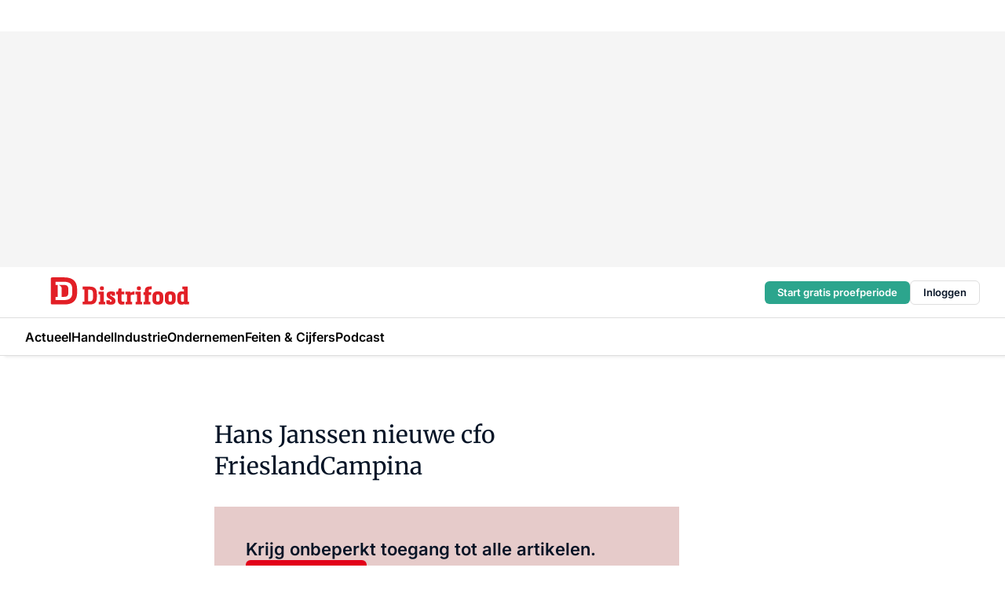

--- FILE ---
content_type: text/html;charset=utf-8
request_url: https://www.distrifood.nl/142247/hans-janssen-nieuwe-cfo-frieslandcampina
body_size: 167823
content:
<!DOCTYPE html><html  lang="nl"><head><meta charset="utf-8"><meta name="viewport" content="width=device-width, initial-scale=1"><title>Hans Janssen nieuwe cfo FrieslandCampina</title><link rel="preconnect" href="https://vmn-distrifood.imgix.net"><script data-vendor="c:salesfeed-TUB6ETxE" async src="https://vmndistrifood.strategy3talk.nl/" type="didomi/javascript"></script><style>:root .distrifood {--logo-sm-height:2.8rem;
--logo-sm-width:13.8rem;
--logo-sm-top-offset:0;
--logo-md-height:3.6rem;
--logo-md-width:17.8rem;
--logo-md-top-offset:-0.2rem;
--primary-color:#e20019;
--primary-color-dark:#061426;
--secondary-color:#e6cbca;
--secondary-color-medium:#f2e4e4;
--secondary-color-light:#f7f5f5;
--label-font:'inter', sans-serif;
--label-theme-font:'inter', sans-serif;
--menu-font:'inter', sans-serif;
--white-color:#fff;
--black-color:#000;
--grey-color:#838993;
--text-color:var(--primary-color-dark);
--error-color:#e63900;
--warning-color:#e6ac00;
--success-color:#18ad8d;
--article-anchor-color:var(--primary-color);
--alt-color:var(--secondary-color);
--alt-color-medium:var(--secondary-color-medium);
--alt-color-light:var(--secondary-color-light);
--bundle-highlighted-background-color:var(--secondary-color);
--bundle-highlighted-text-color:var(--primary-color-dark);
--bundle-highlighted-line-color:var(--secondary-color-medium);
--head-font:Inter, sans-serif;
--head-font-weight:700;
--notification-bg-color:rgba(212, 237, 218, 0.94);
--notification-text-color:var(--primary-color-dark);
--notification-link-color:var(--primary-color-dark);
--notification-link-hover-color:var(--primary-color-dark);
--notification-icon-color:var(--primary-color-dark);
--notification-border:0px solid var(--primary-color);}</style><style>:root {
     --adslot-top--small: 15rem;
     --adslot-top--medium: 20rem;
     --adslot-top--large: 30rem;
    }</style><style>.grid[data-v-73a357e0]{display:flex;flex-direction:column}.grid[data-v-73a357e0]>*{margin-top:var(--spacing-5)}.grid>.gapless-bottom[data-v-73a357e0]+*,.grid>.gapless-top[data-v-73a357e0],.grid[data-v-73a357e0]>:first-child{margin-top:0}</style><style>.row-wrapper.sticky[data-v-6bea25a5]{position:sticky;top:0;z-index:var(--level-1-index)}.row-wrapper.padding[data-v-6bea25a5],.row-wrapper.padding_bottom[data-v-6bea25a5],.row-wrapper.padding_inset[data-v-6bea25a5]{padding-bottom:var(--spacing-5)}.row-wrapper.padding[data-v-6bea25a5],.row-wrapper.padding_inset[data-v-6bea25a5],.row-wrapper.padding_top[data-v-6bea25a5]{padding-top:var(--spacing-5)}.row-wrapper.padding_inset[data-v-6bea25a5]{padding-left:var(--spacing-3);padding-right:var(--spacing-3)}@media(min-width:1280px){.row-wrapper.padding_inset[data-v-6bea25a5]{padding-left:var(--spacing-5);padding-right:var(--spacing-5)}}.row-wrapper.section_header[data-v-6bea25a5]{margin-bottom:calc((var(--spacing-5) - var(--spacing-4))*-1)}.row[data-v-6bea25a5]{--gap:3.2rem;display:flex;flex-direction:column;gap:var(--gap);width:100%}.row.reverse[data-v-6bea25a5]{flex-direction:column-reverse}@media(min-width:766px){.row[data-v-6bea25a5],.row.reverse[data-v-6bea25a5]{flex-direction:row}}.row .column[data-v-6bea25a5]:empty{display:none}@media(min-width:766px){.row .column.ad[data-v-6bea25a5]{flex-shrink:0;width:30rem}.row .column.article[data-v-6bea25a5]{margin-right:calc(11.5rem - var(--gap));width:59.2rem}.row .column.article[data-v-6bea25a5]:not(:only-child){margin-left:auto}}.row .column.hero[data-v-6bea25a5]{background-color:var(--neutral-color-1);margin-top:-15rem;padding:var(--spacing-4) var(--spacing-4) 0 var(--spacing-4);z-index:2}@media(min-width:766px){.row .column.hero[data-v-6bea25a5]{padding:calc(var(--spacing-3)*2) var(--spacing-7) 0 var(--spacing-7)}}@media(max-width:766px){.row .column[data-v-6bea25a5]{width:100%!important}}@media(min-width:766px){.row .column.article+.column.ad[data-v-6bea25a5]:empty{display:flex}}.row[data-v-6bea25a5]:has(.column:only-child):has(.hero){flex-direction:row}@media(max-width:766px){.row[data-v-6bea25a5]:has(.column:nth-child(2)):has(.hero){height:auto!important}}.row[data-v-6bea25a5]:has(.column:nth-child(n+3)):has([type=article_highlight]){flex-direction:column}@media(max-width:1280px){.row:has(.column:nth-child(n+3)):has([type=article_highlight]) .column[data-v-6bea25a5]{width:100%!important}}@media(max-width:1280px)and (min-width:766px){.row:has(.column:nth-child(n+3)):has([type=article_highlight]) .column[data-v-6bea25a5]:is(:nth-child(2),:nth-child(3)){width:calc(50% - 1.6rem)!important}}@media(max-width:1280px){.row[data-v-6bea25a5]:has(.column:nth-child(n+3)):has([type=article_highlight]) .component[type=article_highlight]{max-height:100%}}@media(min-width:766px){.row[data-v-6bea25a5]:has(.column:nth-child(n+3)):has([type=article_highlight]){flex-direction:row;flex-wrap:wrap;justify-content:space-between}}@media(min-width:1280px){.row[data-v-6bea25a5]:has(.column:nth-child(n+3)):has([type=article_highlight]){flex-wrap:nowrap;justify-content:unset}}section[data-v-6bea25a5]:not(:has(.row>.column:not(:empty))){display:none}</style><style>.column.article .image-block,.column.article .paywall .cta-block,.column.article .registration-block{padding-left:var(--spacing-5);padding-right:var(--spacing-5)}</style><style>.column[data-v-e27f241f]{display:flex;flex-direction:column}.column>.component[data-v-e27f241f]:not(:first-child){margin-top:var(--spacing-5)}.column>.component:not(:first-child)[type=article_author_dates][data-v-e27f241f],.column>.component:not(:first-child)[type=article_authors][data-v-e27f241f],.column>.component:not(:first-child)[type=article_dates][data-v-e27f241f],.column>.component:not(:first-child)[type=article_intro][data-v-e27f241f],.column>.component:not(:first-child)[type=article_toc_desktop][data-v-e27f241f]{margin-top:var(--spacing-2)}</style><style>.ad-slot-top[data-v-478f03bd]{background-color:var(--neutral-color-2);display:flex;justify-content:center;min-height:var(--adslot-top--small);padding:.75rem 0}@media(min-width:480px){.ad-slot-top[data-v-478f03bd]{min-height:var(--adslot-top--medium)}}@media(min-width:960px){.ad-slot-top[data-v-478f03bd]{min-height:var(--adslot-top--large)}}.hidden[data-v-478f03bd]{display:none}</style><style>[id^=div-gpt-ad][data-v-edcc89be]{align-items:center;display:flex;justify-content:center}[id^=div-gpt-ad][data-v-edcc89be]:empty{display:none}[section=full_width_ad][data-v-edcc89be]{background-color:var(--neutral-color-2);padding:1.6rem 0;position:relative}[section=full_width_ad][data-v-edcc89be]:before{background-color:inherit;content:"";height:100%;margin-right:-50vw;position:absolute;right:51%;top:0;width:150vw;z-index:-1}</style><style>.app-menu-wrapper[data-v-89194ed1]{width:100%}.app-menu[data-v-89194ed1]{z-index:var(--level-1-index)}.app-menu.open .search-bar[data-v-89194ed1]{display:none}.app-menu.fixed[data-v-89194ed1]{max-height:var(--spacing-6)}.menu-bar[data-v-89194ed1]{align-items:center;display:flex;height:4.8rem}.menu-bar.hidden[data-v-89194ed1]{display:none}.menu-bar .container[data-v-89194ed1]{height:100%}nav[data-v-89194ed1]{align-items:center;display:flex;gap:var(--spacing-2);justify-content:space-between}.search[data-v-89194ed1]{margin-left:var(--spacing-3)}.search svg[data-v-89194ed1]{display:block;height:var(--spacing-4);width:var(--spacing-4)}.search-bar[data-v-89194ed1]{display:none}.search-bar.open[data-v-89194ed1]{display:block;flex:1;margin-left:var(--spacing-3)}@media(min-width:960px){.search-bar.open[data-v-89194ed1]{flex:unset;margin-left:0}}.nav-main[data-v-89194ed1]{display:flex;flex-grow:1;opacity:1;overflow:hidden;transition:opacity 125ms ease-in;visibility:visible}.nav-main.open[data-v-89194ed1]{display:none}@media(min-width:960px){.nav-main[data-v-89194ed1]{overflow:visible}}</style><style>.top-bar[data-v-9e4a1bec]{align-items:center;display:flex;height:auto;justify-content:flex-end;padding-bottom:var(--spacing-1);padding-top:var(--spacing-1);position:relative;z-index:var(--level-2-index)}@media(min-width:960px){.top-bar[data-v-9e4a1bec]{padding-bottom:var(--spacing-2);padding-top:var(--spacing-2)}}.top-bar .app-menu[data-v-9e4a1bec]{align-items:center;display:flex;flex:1;gap:var(--spacing-3);justify-content:flex-end;list-style-type:none;margin:0;padding:0;z-index:1}@media(min-width:960px){.top-bar .app-menu[data-v-9e4a1bec]{height:var(--spacing-5);justify-content:space-between}}.top-bar .app-menu .logo-well[data-v-9e4a1bec]{align-items:center;display:flex;gap:var(--spacing-3);margin-right:auto}.top-bar .app-menu button[data-v-9e4a1bec]{align-items:center;background:none;border:none;cursor:pointer;display:flex;height:var(--spacing-5);padding:0;width:3.2rem}@media(min-width:1280px){.top-bar .app-menu button[data-v-9e4a1bec]{display:none}.top-bar .app-menu button.foldout[data-v-9e4a1bec]{display:flex}}.top-bar .app-menu .actions-wrapper[data-v-9e4a1bec]{display:flex;gap:var(--spacing-3);justify-content:flex-end;padding:0}.top-bar .app-menu .actions-wrapper li[data-v-9e4a1bec]{align-items:center;display:flex}.top-bar .app-menu .actions-wrapper li[data-v-9e4a1bec]:empty{display:none}.top-bar .app-menu .languages[data-v-9e4a1bec] a{text-decoration:none;text-transform:uppercase}.top-bar .app-menu .languages[data-v-9e4a1bec] a.active{font-weight:600}.top-bar .app-menu .languages[data-v-9e4a1bec] li:last-child{border-left:2px solid var(--neutral-color-0);margin-left:var(--spacing-1);padding-left:var(--spacing-1)}</style><style>a[data-v-257cf6b6]{align-items:center;cursor:pointer;display:flex}img[data-v-257cf6b6]{height:var(--logo-sm-height);margin-top:var(--logo-sm-top-offset);width:var(--logo-sm-width)}@media(min-width:1280px){img[data-v-257cf6b6]{height:var(--logo-md-height);margin-top:var(--logo-md-top-offset);width:var(--logo-md-width)}}</style><style>.nav-main[data-v-8a1cb5e3]{height:100%;position:relative}.nav-main[data-v-8a1cb5e3]:after{background-image:linear-gradient(90deg,#fff0,#fff);bottom:0;content:"";height:100%;opacity:1;pointer-events:none;position:absolute;right:0;top:0;transition:opacity .25s ease;width:var(--spacing-5)}@media(min-width:960px){.nav-main[data-v-8a1cb5e3]:after{content:none}}.nav-main.end[data-v-8a1cb5e3]:after{opacity:0}.nav-main>ul[data-v-8a1cb5e3]{-ms-overflow-style:none;display:flex;gap:var(--spacing-3);height:100%;list-style-type:none;overflow-x:auto;overflow-y:hidden;padding:0;scroll-behavior:smooth;scrollbar-width:none}@media(min-width:960px){.nav-main>ul[data-v-8a1cb5e3]{gap:var(--spacing-4);overflow-x:visible;overflow-y:visible}}@media(min-width:960px){.nav-main>ul>li:focus .dropdown[data-v-8a1cb5e3],.nav-main>ul>li:focus-within .dropdown[data-v-8a1cb5e3],.nav-main>ul>li:hover .dropdown[data-v-8a1cb5e3]{opacity:1;transform:scale(1) translateY(5px);visibility:visible}}.nav-main>ul>li.active a[data-v-8a1cb5e3]{position:relative}.nav-main>ul>li.active a[data-v-8a1cb5e3]:after{background:var(--active-menu,var(--primary-color));bottom:0;content:"";height:3px;position:absolute;width:100%}</style><style>span[data-v-70aa4d73]{cursor:pointer}a[data-v-70aa4d73],span[data-v-70aa4d73]{align-items:center;color:var(--black-color);display:flex;flex-shrink:0;font-family:var(--text-menu-font-family);font-size:var(--text-menu-sm-font-size);font-weight:var(--text-menu-font-weight);gap:var(--spacing-default);height:100%;position:relative;text-decoration:none;white-space:nowrap;word-break:keep-all}@media(min-width:1280px){a[data-v-70aa4d73],span[data-v-70aa4d73]{font-size:var(--text-menu-md-font-size)}}a .icon[data-v-70aa4d73],span .icon[data-v-70aa4d73]{display:none}@media(min-width:766px){a .icon[data-v-70aa4d73],span .icon[data-v-70aa4d73]{display:block}}.badge[data-v-70aa4d73]{background-color:var(--primary-color);border-radius:var(--border-radius-round);color:var(--neutral-color-1);font-family:var(--local-font-family,var(--text-tag-font-family));font-size:var(--local-font-size,var(--text-tag-sm-font-size));font-weight:var(--local-font-weight,var(--text-tag-font-weight));height:var(--spacing-3);line-height:var(--local-line-height,var(--text-tag-sm-line-height));position:absolute;right:calc(var(--spacing-2)*-1);text-align:center;text-transform:uppercase;top:0;width:var(--spacing-3)}@media(min-width:1280px){.badge[data-v-70aa4d73]{font-size:var(--local-font-size,var(--text-tag-md-font-size));font-weight:var(--local-font-weight,var(--text-tag-md-font-weight,var(--text-tag-font-weight)));line-height:var(--local-line-height,var(--text-tag-md-line-height))}}</style><style>.dropdown[data-v-b5c58b99]{background-color:var(--neutral-color-1);border-radius:var(--border-radius);box-shadow:0 3px 20px #0000001a;display:flex;flex-direction:column;gap:var(--spacing-3);list-style-type:none;opacity:0;padding:var(--spacing-4) 0;position:absolute;transform:scale(.95) translateY(0);transition:all 125ms ease-out;visibility:hidden;width:25rem;z-index:var(--level-2-index)}.dropdown .item a[data-v-b5c58b99]{display:block;font-family:var(--local-font-family,var(--text-body-font-family));font-size:var(--local-font-size,var(--text-body-sm-font-size));font-weight:var(--local-font-weight,var(--text-body-font-weight));line-height:var(--local-line-height,var(--text-body-sm-line-height));padding:0 var(--spacing-4);text-decoration:none}@media(min-width:1280px){.dropdown .item a[data-v-b5c58b99]{font-size:var(--local-font-size,var(--text-body-md-font-size));font-weight:var(--local-font-weight,var(--text-body-md-font-weight,var(--text-body-font-weight)));line-height:var(--local-line-height,var(--text-body-md-line-height))}}.dropdown .item a[data-v-b5c58b99]:hover{color:var(--primary-color)}</style><style>.actions[data-v-2d698aca]{align-items:center;display:flex;gap:var(--spacing-1);justify-content:flex-end}.action[data-v-2d698aca],.relative[data-v-2d698aca]{display:flex;position:relative}.action[data-v-2d698aca]{align-items:center;background:none;border:0;color:var(--primary-color-dark);cursor:pointer;height:2.4rem;outline:none;padding:0;text-decoration:none}.action .count[data-v-2d698aca]{align-items:center;color:var(--neutral-color-1);display:flex;font-family:var(--heading-font);font-size:1.2rem;font-weight:600;justify-content:center;line-height:var(--spacing-3)}.action .count[data-v-2d698aca],.action.unread[data-v-2d698aca]:after{background-color:#e2001a;border-radius:var(--border-radius-round);height:1.6rem;left:var(--spacing-3);position:absolute;top:calc(var(--spacing-1)*-1);width:1.6rem}.action.unread[data-v-2d698aca]:after{content:""}.action .indicator[data-v-2d698aca]{align-items:center;background-color:var(--neutral-color-4);border-radius:100%;display:flex;height:var(--spacing-3);left:var(--spacing-3);position:absolute;top:calc(var(--spacing-1)*-1);width:var(--spacing-3)}.action .indicator.authenticated[data-v-2d698aca]{background-color:#0a9e0a}.action .indicator span[data-v-2d698aca]{color:var(--white-color)}.onboarding[data-v-2d698aca],.user_logged_out[data-v-2d698aca]{position:absolute;right:-.5rem;top:4.2rem}@media(min-width:1280px){.onboarding[data-v-2d698aca],.user_logged_out[data-v-2d698aca]{right:-4rem}}@media(min-width:480px){.user_logged_in[data-v-2d698aca]{left:unset;position:absolute;right:-.5rem;top:4.2rem}}@media(min-width:480px)and (min-width:1280px){.user_logged_in[data-v-2d698aca]{right:-4rem}}.onboarding[data-v-2d698aca]{right:-4.5rem}@media(min-width:1280px){.onboarding[data-v-2d698aca]{right:-4rem}}.dropdown-enter-active[data-v-2d698aca]{transition:all .1s ease-out}.dropdown-leave-active[data-v-2d698aca]{transition:all 75ms ease-in}.dropdown-enter-from[data-v-2d698aca],.dropdown-leave-to[data-v-2d698aca]{opacity:0;transform:scale(.95) translateY(-5px)}.dropdown-enter-to[data-v-2d698aca],.dropdown-leave-from[data-v-2d698aca]{opacity:1;transform:scale(1) translateY(0)}</style><style>.app-menu-user-logged-out[data-v-89d7b9b6]{background-color:var(--neutral-color-1);border-radius:var(--border-radius);box-shadow:0 0 10px 5px #0000001a;width:30rem;z-index:var(--level-2-index)}.app-menu-user-logged-out[data-v-89d7b9b6]:before{background-color:var(--neutral-color-1);content:"";height:2rem;position:absolute;right:1.2rem;top:-1rem;transform:rotate(45deg);width:2rem}@media(min-width:1280px){.app-menu-user-logged-out[data-v-89d7b9b6]:before{right:4.7rem}}.app-menu-user-logged-out .close[data-v-89d7b9b6]{all:unset;align-self:flex-end;cursor:pointer;position:absolute;right:var(--spacing-2);top:var(--spacing-2);z-index:1}.app-menu-user-logged-out .close+li[data-v-89d7b9b6]{border-top:none;margin-top:0}.app-menu-user-logged-out ul[data-v-89d7b9b6]{display:flex;flex-direction:column;list-style-type:none;padding:var(--spacing-1) 0}.app-menu-user-logged-out ul>li[data-v-89d7b9b6]{border-top:1px solid var(--border-color);padding:var(--spacing-1) var(--spacing-4);position:relative}.app-menu-user-logged-out ul>li[data-v-89d7b9b6]:first-of-type{padding-right:var(--spacing-5)}.app-menu-user-logged-out ul>li+li.remove-border[data-v-89d7b9b6],.app-menu-user-logged-out ul>li.remove-border+li[data-v-89d7b9b6],.app-menu-user-logged-out ul>li[data-v-89d7b9b6]:first-child{border-top:none;margin-top:0}.app-menu-user-logged-out ul>li[data-v-89d7b9b6]:empty{display:none}.app-menu-user-logged-out ul>li p[data-v-89d7b9b6],.app-menu-user-logged-out ul>li span[data-v-89d7b9b6]:not(.icon){display:inline-block;font-family:var(--local-font-family,var(--text-body-font-family));font-size:var(--local-font-size,var(--text-body-sm-font-size));font-weight:var(--local-font-weight,var(--text-body-font-weight));line-height:var(--local-line-height,var(--text-body-sm-line-height));overflow:hidden;text-overflow:ellipsis;width:100%}@media(min-width:1280px){.app-menu-user-logged-out ul>li p[data-v-89d7b9b6],.app-menu-user-logged-out ul>li span[data-v-89d7b9b6]:not(.icon){font-size:var(--local-font-size,var(--text-body-md-font-size));font-weight:var(--local-font-weight,var(--text-body-md-font-weight,var(--text-body-font-weight)));line-height:var(--local-line-height,var(--text-body-md-line-height))}}.app-menu-user-logged-out ul>li.highlight[data-v-89d7b9b6]{animation:shadow-pulse-89d7b9b6 .5s infinite alternate}.app-menu-user-logged-out ul>li.highlight+li[data-v-89d7b9b6]{border-top:none}.app-menu-user-logged-out ul>li .link[data-v-89d7b9b6]{all:unset;align-items:center;cursor:pointer;display:flex;font-family:var(--local-font-family,var(--text-body-font-family));font-size:var(--local-font-size,var(--text-body-sm-font-size));font-weight:var(--local-font-weight,var(--text-body-font-weight));justify-content:space-between;line-height:var(--local-line-height,var(--text-body-sm-line-height));-webkit-text-decoration:solid underline transparent 1px;text-decoration:solid underline transparent 1px;text-underline-offset:var(--spacing-default);transition:color var(--transition-speed),text-decoration-color var(--transition-speed);vertical-align:text-top}@media(min-width:1280px){.app-menu-user-logged-out ul>li .link[data-v-89d7b9b6]{font-size:var(--local-font-size,var(--text-body-md-font-size));font-weight:var(--local-font-weight,var(--text-body-md-font-weight,var(--text-body-font-weight)));line-height:var(--local-line-height,var(--text-body-md-line-height))}}.app-menu-user-logged-out ul>li .link[data-v-89d7b9b6]:hover{text-decoration-color:#000}.app-menu-user-logged-out ul>li .link.small[data-v-89d7b9b6]{font-family:var(--local-font-family,var(--text-note-font-family));font-size:var(--local-font-size,var(--text-note-sm-font-size));font-weight:var(--local-font-weight,var(--text-note-font-weight));line-height:var(--local-line-height,var(--text-note-sm-line-height));margin-bottom:var(--spacing-2);margin-top:.4rem;text-decoration:underline}.app-menu-user-logged-out ul>li .link.small[data-v-89d7b9b6]:hover{text-decoration-color:transparent}@media(min-width:1280px){.app-menu-user-logged-out ul>li .link.small[data-v-89d7b9b6]{font-size:var(--local-font-size,var(--text-note-md-font-size));font-weight:var(--local-font-weight,var(--text-note-md-font-weight,var(--text-note-font-weight)));line-height:var(--local-line-height,var(--text-note-md-line-height))}}.app-menu-user-logged-out ul>li .toggle[data-v-89d7b9b6]{align-items:center;display:flex;font-family:var(--local-font-family,var(--text-body-font-family));font-size:var(--local-font-size,var(--text-body-sm-font-size));font-weight:var(--local-font-weight,var(--text-body-font-weight));gap:var(--spacing-1);justify-content:space-between;line-height:var(--local-line-height,var(--text-body-sm-line-height))}@media(min-width:1280px){.app-menu-user-logged-out ul>li .toggle[data-v-89d7b9b6]{font-size:var(--local-font-size,var(--text-body-md-font-size));font-weight:var(--local-font-weight,var(--text-body-md-font-weight,var(--text-body-font-weight)));line-height:var(--local-line-height,var(--text-body-md-line-height))}}.app-menu-user-logged-out ul>li .toggle .icon[data-v-89d7b9b6]{flex-shrink:0;margin-left:auto}@keyframes shadow-pulse-89d7b9b6{0%{box-shadow:var(--primary-color) 0 0 3px 2px}to{box-shadow:var(--primary-color) 0 0 6px 2px}}</style><style>.headline[data-v-61555ae3]{align-items:flex-start;display:flex;flex-direction:column;gap:1.2rem}h1[data-v-61555ae3]{font-family:var(--local-font-family,var(--text-h1-font-family));font-size:var(--local-font-size,var(--text-h1-sm-font-size));font-weight:var(--local-font-weight,var(--text-h1-font-weight));line-height:var(--local-line-height,var(--text-h1-sm-line-height));text-wrap:balance}@media(min-width:1280px){h1[data-v-61555ae3]{font-size:var(--local-font-size,var(--text-h1-md-font-size));font-weight:var(--local-font-weight,var(--text-h1-md-font-weight,var(--text-h1-font-weight)));line-height:var(--local-line-height,var(--text-h1-md-line-height))}}</style><style>.label[data-v-18c593f2]{background-color:var(--secondary-color-medium);display:inline-flex;font-family:var(--local-font-family,var(--text-tag-font-family));font-size:var(--local-font-size,var(--text-tag-sm-font-size));font-weight:var(--local-font-weight,var(--text-tag-font-weight));line-height:var(--local-line-height,var(--text-tag-sm-line-height));padding:var(--spacing-default) var(--spacing-1);text-transform:uppercase}.label.exclusive[data-v-18c593f2]{background-color:var(--primary-color);color:var(--neutral-color-1)}@media(min-width:1280px){.label[data-v-18c593f2]{font-size:var(--local-font-size,var(--text-tag-md-font-size));font-weight:var(--local-font-weight,var(--text-tag-md-font-weight,var(--text-tag-font-weight)));line-height:var(--local-line-height,var(--text-tag-md-line-height))}}</style><style>.paywall[data-v-2825c4c3]{display:flex;flex-direction:column;gap:var(--spacing-5)}.gapless-bottom[data-v-2825c4c3]{margin-bottom:calc(var(--spacing-5)*-1)}.gapless-top[data-v-2825c4c3]{margin-top:calc(var(--spacing-5)*-1)}</style><style>section[data-v-122b1340]{background-color:#141414}footer[data-v-122b1340]{display:flex;flex-direction:column;gap:3.2rem;padding:var(--spacing-5) var(--spacing-3)}@media(min-width:680px){footer[data-v-122b1340]{flex-direction:row}}@media(min-width:1280px){footer[data-v-122b1340]{padding:var(--spacing-5) 0}}ul[data-v-122b1340]{list-style-type:none;padding:0}li[data-v-122b1340]:empty{display:none}.first-column[data-v-122b1340]{gap:2.4rem}.first-column[data-v-122b1340],.first-column .main[data-v-122b1340]{display:flex;flex-direction:column}.first-column .main[data-v-122b1340]{gap:.6rem;margin-top:0;word-break:break-word}.first-column .main li a[data-v-122b1340]{color:#d0d0d0;font-family:Inter,sans-serif;font-size:2.2rem;font-weight:600;line-height:2.8rem;text-decoration:none}.first-column .main li a[data-v-122b1340]:hover{text-decoration:underline}.first-column .service[data-v-122b1340]{display:flex;flex-direction:column}.first-column .service li a[data-v-122b1340]{color:#d0d0d0;font-family:Inter,sans-serif;font-size:1.4rem;line-height:2.6rem;text-decoration:none}.first-column .service li a[data-v-122b1340]:hover{text-decoration:underline}.columns[data-v-122b1340]{display:flex;flex:1;flex-direction:column;gap:var(--spacing-6)}@media(min-width:680px){.columns[data-v-122b1340]{border-left:1px solid var(--neutral-colors-neutral-color-3,var(--neutral-color-3));flex-direction:row;flex-wrap:wrap;margin-left:var(--spacing-3);padding-left:var(--spacing-6)}}.column[data-v-122b1340]{display:flex;flex:1 1 0;flex-direction:column;gap:2rem}@media(min-width:680px){.column[data-v-122b1340]{gap:3rem}}.column ul[data-v-122b1340]{display:flex;flex-direction:column;gap:1rem;margin-top:1.2rem}.column h3[data-v-122b1340],.column h3 a[data-v-122b1340]{color:#d0d0d0;font-family:var(--local-font-family,var(--text-h4-font-family));font-size:var(--local-font-size,var(--text-h4-sm-font-size));font-weight:var(--local-font-weight,var(--text-h4-font-weight));line-height:var(--local-line-height,var(--text-h4-sm-line-height));text-decoration:none}@media(min-width:1280px){.column h3[data-v-122b1340],.column h3 a[data-v-122b1340]{font-size:var(--local-font-size,var(--text-h4-md-font-size));font-weight:var(--local-font-weight,var(--text-h4-md-font-weight,var(--text-h4-font-weight)));line-height:var(--local-line-height,var(--text-h4-md-line-height))}}.column li a[data-v-122b1340]{color:#d0d0d0;font-family:var(--local-font-family,var(--text-body-font-family));font-size:var(--local-font-size,var(--text-body-sm-font-size));font-weight:var(--local-font-weight,var(--text-body-font-weight));line-height:var(--local-line-height,var(--text-body-sm-line-height));text-decoration:none}@media(min-width:1280px){.column li a[data-v-122b1340]{font-size:var(--local-font-size,var(--text-body-md-font-size));font-weight:var(--local-font-weight,var(--text-body-md-font-weight,var(--text-body-font-weight)));line-height:var(--local-line-height,var(--text-body-md-line-height))}}.column li a[data-v-122b1340]:hover{text-decoration:underline}</style><style>section[data-v-6a424255]{background-color:var(--neutral-color-0);border-top:1px solid var(--neutral-color-4)}footer[data-v-6a424255]{align-items:flex-start;display:flex;flex-direction:column;gap:var(--spacing-4);margin:0 auto;max-width:1216px;padding-bottom:var(--spacing-5);padding-top:var(--spacing-4)}@media(min-width:766px){footer[data-v-6a424255]{align-items:center;flex-direction:row;gap:var(--spacing-5);justify-content:space-between;padding-bottom:var(--spacing-4);padding-top:var(--spacing-4)}}footer[data-v-6a424255] p a{color:var(--secondary-color);-webkit-text-decoration:underline solid var(--neutral-color-4);text-decoration:underline solid var(--neutral-color-4);text-underline-offset:var(--spacing-default);transition:text-decoration-color var(--transition-speed)}footer[data-v-6a424255] p a:hover{text-decoration-color:transparent}figure[data-v-6a424255]{background-image:url(https://n3-cdn.vakmedianet.com/_nuxt/vmn_logo.CyILlyQm.svg);background-repeat:no-repeat;background-size:90px 40px;display:none;flex-shrink:0;height:40px;width:90px}@media(min-width:766px){figure[data-v-6a424255]{display:block}}caption[data-v-6a424255]{display:none}p[data-v-6a424255]{color:var(--secondary-color);flex-grow:1;font-family:var(--local-font-family,var(--text-body-font-family));font-size:var(--local-font-size,var(--text-body-sm-font-size));font-weight:var(--local-font-weight,var(--text-body-font-weight));line-height:var(--local-line-height,var(--text-body-sm-line-height));opacity:.75}@media(min-width:1280px){p[data-v-6a424255]{font-size:var(--local-font-size,var(--text-body-md-font-size));font-weight:var(--local-font-weight,var(--text-body-md-font-weight,var(--text-body-font-weight)));line-height:var(--local-line-height,var(--text-body-md-line-height))}}ul[data-v-6a424255]{display:flex;gap:2rem;list-style-type:none;padding:0}@media(min-width:766px){ul[data-v-6a424255]{margin-left:5rem}}li a[data-v-6a424255]{align-items:center;background:var(--primary-color);border-radius:100%;display:flex;height:3.6rem;justify-content:center;text-decoration:none;width:3.6rem}li a span[data-v-6a424255]{color:var(--white-color)}</style><style>.overlay .highlight-block-wrapper .flex{padding:0}.overlay:has(.column:empty){display:none}</style><style>.overlay[data-v-4b46ad33]{display:flex}.overlay.overlay_bottom_right[data-v-4b46ad33],.overlay.overlay_center[data-v-4b46ad33]{box-shadow:0 4px 10px #00000040;position:fixed;z-index:801}.overlay.overlay_bottom_right[data-v-4b46ad33]{border-radius:var(--border-radius);bottom:var(--spacing-4);box-shadow:0 4px 10px #00000040;left:0;margin-left:auto;margin-right:auto;max-height:48rem;max-width:960px;overflow:auto;right:0;width:90%}@media(min-width:1280px){.overlay.overlay_bottom_right[data-v-4b46ad33]{bottom:var(--spacing-6);height:100%;height:var(--71b9abd0);left:unset;right:var(--spacing-6);width:var(--2dca99fd)}}.overlay.overlay_center[data-v-4b46ad33]{inset:0}@media(min-width:766px){.overlay.overlay_center[data-v-4b46ad33]{border-radius:var(--border-radius);height:-moz-fit-content;height:fit-content;margin:auto;max-height:60rem;max-width:960px;overflow:auto;width:calc(100% - var(--spacing-3)*2)}}.overlay.scrolling[data-v-4b46ad33]{overflow-y:auto}.overlay>div[data-v-4b46ad33]{display:flex;flex-direction:column;gap:3.2rem;width:100%}@media(min-width:680px){.overlay>div[data-v-4b46ad33]{flex-direction:row}}.overlay>div.local_container[data-v-4b46ad33]{margin:0 auto;max-width:1216px}.overlay>div>button[data-v-4b46ad33]{align-items:center;background:none;border:0;cursor:pointer;display:flex;justify-content:center;padding:var(--spacing-3);position:absolute;right:0;top:0;z-index:5}.overlay>div>button svg[data-v-4b46ad33]{height:var(--spacing-3);width:var(--spacing-3)}.padding[data-v-4b46ad33],.padding_bottom[data-v-4b46ad33],.padding_inset[data-v-4b46ad33]{padding-bottom:var(--spacing-5)}.padding[data-v-4b46ad33],.padding_inset[data-v-4b46ad33],.padding_top[data-v-4b46ad33]{padding-top:var(--spacing-5)}.padding_inset[data-v-4b46ad33]{padding-left:var(--spacing-3);padding-right:var(--spacing-3)}@media(min-width:1280px){.padding_inset[data-v-4b46ad33]{padding-left:var(--spacing-5);padding-right:var(--spacing-5)}}.overlay_bottom_wrapper[data-v-4b46ad33]{bottom:0;left:0;overflow-y:scroll;overscroll-behavior-y:contain;position:fixed;right:0;scrollbar-width:none;z-index:801}.overlay_bottom_wrapper .overlay_bottom[data-v-4b46ad33]{transform:translateY(var(--25591c10))}.no-spacing[data-v-4b46ad33] .component:not(:first-child){margin-top:0}</style><style>.login[data-v-a4d972cd]{background-color:var(--19dae6e4);cursor:pointer;font-family:var(--local-font-family,var(--text-note-font-family));font-size:var(--local-font-size,var(--text-note-sm-font-size));font-weight:var(--local-font-weight,var(--text-note-font-weight));line-height:var(--spacing-3)!important;line-height:var(--local-line-height,var(--text-note-sm-line-height));min-height:var(--spacing-4);padding:var(--spacing-1);text-align:center;text-decoration:none;transition:background-color var(--transition-speed) ease;width:100%}@media(min-width:1280px){.login[data-v-a4d972cd]{font-size:var(--local-font-size,var(--text-note-md-font-size));font-weight:var(--local-font-weight,var(--text-note-md-font-weight,var(--text-note-font-weight)));line-height:var(--local-line-height,var(--text-note-md-line-height))}}.login div[data-v-a4d972cd]{display:inline}.login span[data-v-a4d972cd]{text-decoration:underline}.login[data-v-a4d972cd]:hover{background-color:var(--6533e5fe)}.login.border[data-v-a4d972cd]{border-bottom:1px solid var(--neutral-color-3)}</style><style>.loading[data-v-ad47dd45]{opacity:.5;pointer-events:none}.cta-block[data-v-ad47dd45]{display:flex;flex-direction:column;gap:var(--spacing-4)}.cta-block.border[data-v-ad47dd45]{border:1px solid var(--neutral-color-4);border-radius:var(--border-radius);padding:var(--spacing-4)}h2[data-v-ad47dd45]{font-family:var(--local-font-family,var(--text-h2-font-family));font-size:var(--local-font-size,var(--text-h2-sm-font-size));font-weight:var(--local-font-weight,var(--text-h2-font-weight));line-height:var(--local-line-height,var(--text-h2-sm-line-height))}@media(min-width:1280px){h2[data-v-ad47dd45]{font-size:var(--local-font-size,var(--text-h2-md-font-size));font-weight:var(--local-font-weight,var(--text-h2-md-font-weight,var(--text-h2-font-weight)));line-height:var(--local-line-height,var(--text-h2-md-line-height))}}h3[data-v-ad47dd45]{font-family:var(--local-font-family,var(--text-h3-font-family));font-size:var(--local-font-size,var(--text-h3-sm-font-size));font-weight:var(--local-font-weight,var(--text-h3-font-weight));line-height:var(--local-line-height,var(--text-h3-sm-line-height))}@media(min-width:1280px){h3[data-v-ad47dd45]{font-size:var(--local-font-size,var(--text-h3-md-font-size));font-weight:var(--local-font-weight,var(--text-h3-md-font-weight,var(--text-h3-font-weight)));line-height:var(--local-line-height,var(--text-h3-md-line-height))}}h4[data-v-ad47dd45]{font-family:var(--local-font-family,var(--text-h4-font-family));font-size:var(--local-font-size,var(--text-h4-sm-font-size));font-weight:var(--local-font-weight,var(--text-h4-font-weight));line-height:var(--local-line-height,var(--text-h4-sm-line-height))}@media(min-width:1280px){h4[data-v-ad47dd45]{font-size:var(--local-font-size,var(--text-h4-md-font-size));font-weight:var(--local-font-weight,var(--text-h4-md-font-weight,var(--text-h4-font-weight)));line-height:var(--local-line-height,var(--text-h4-md-line-height))}}h3[data-v-ad47dd45],h4[data-v-ad47dd45]{list-style-position:inside;margin:0;padding-left:0}.navigation[data-v-ad47dd45]{display:flex;flex-direction:column;gap:var(--spacing-4)}@media(min-width:766px){.navigation[data-v-ad47dd45]{align-items:center;flex-direction:row}}.navigation button[disabled][data-v-ad47dd45]{cursor:not-allowed;opacity:.5}.newsletter[data-v-ad47dd45]:not(.newsletter:first-child){margin-top:var(--spacing-2)}.newsletter input[data-v-ad47dd45]{left:-999px;position:absolute}.newsletter input:focus+label[data-v-ad47dd45]:before{border:1px solid var(--primary-color)}.newsletter input:checked+label[data-v-ad47dd45]:before{background-color:var(--white-color)}.newsletter input:checked+label[data-v-ad47dd45]:after{color:var(--primary-color);opacity:1}</style><style>p[data-v-51931df1]{font-family:var(--local-font-family,var(--text-note-font-family));font-size:var(--local-font-size,var(--text-note-sm-font-size));font-weight:var(--local-font-weight,var(--text-note-font-weight));line-height:var(--local-line-height,var(--text-note-sm-line-height))}@media(min-width:1280px){p[data-v-51931df1]{font-size:var(--local-font-size,var(--text-note-md-font-size));font-weight:var(--local-font-weight,var(--text-note-md-font-weight,var(--text-note-font-weight)));line-height:var(--local-line-height,var(--text-note-md-line-height))}}</style><style>a[data-v-17840087]{-webkit-text-decoration:underline solid var(--neutral-color-0);text-decoration:underline solid var(--neutral-color-0);text-underline-offset:var(--spacing-default);transition:text-decoration-color var(--transition-speed)}a[data-v-17840087]:hover{text-decoration-color:transparent}</style><link rel="stylesheet" href="https://n3-cdn.vakmedianet.com/_nuxt/entry.CrNbaaBK.css" crossorigin><link rel="stylesheet" href="https://n3-cdn.vakmedianet.com/_nuxt/layout.ByBz4ujK.css" crossorigin><link rel="stylesheet" href="https://n3-cdn.vakmedianet.com/_nuxt/logo.vKg9T3Iz.css" crossorigin><link rel="stylesheet" href="https://n3-cdn.vakmedianet.com/_nuxt/mobile.BaFB48Wh.css" crossorigin><link rel="stylesheet" href="https://n3-cdn.vakmedianet.com/_nuxt/actions.BirBfSeA.css" crossorigin><link rel="stylesheet" href="https://n3-cdn.vakmedianet.com/_nuxt/toggle.DLz-BAYo.css" crossorigin><link rel="stylesheet" href="https://n3-cdn.vakmedianet.com/_nuxt/nav-main.DPixcNGH.css" crossorigin><link rel="stylesheet" href="https://n3-cdn.vakmedianet.com/_nuxt/content-label.C8dHpS2r.css" crossorigin><link rel="stylesheet" href="https://n3-cdn.vakmedianet.com/_nuxt/features-list.Cr9qz7fZ.css" crossorigin><link rel="stylesheet" href="https://n3-cdn.vakmedianet.com/_nuxt/ga-link.CEpR9DG3.css" crossorigin><link rel="stylesheet" href="https://n3-cdn.vakmedianet.com/_nuxt/checkbox.CCc6Jhmf.css" crossorigin><style>:where(.i-vmn\:account){display:inline-block;width:1em;height:1em;background-color:currentColor;-webkit-mask-image:var(--svg);mask-image:var(--svg);-webkit-mask-repeat:no-repeat;mask-repeat:no-repeat;-webkit-mask-size:100% 100%;mask-size:100% 100%;--svg:url("data:image/svg+xml,%3Csvg xmlns='http://www.w3.org/2000/svg' viewBox='0 0 32 32' width='32' height='32'%3E%3Cg fill='none'%3E %3Cg stroke='black' stroke-linecap='round' stroke-linejoin='round' stroke-miterlimit='1' clip-path='url(%23svgID0)'%3E %3Cpath stroke-width='2' d='M15 17a6 6 0 100-12 6 6 0 000 12' /%3E %3Cpath stroke-width='1.955' d='M5 27c0-4.04 4.553-7.32 10.16-7.32S25.32 22.96 25.32 27' /%3E %3C/g%3E %3Cdefs%3E %3CclipPath id='svgID0'%3E %3Cpath fill='%23fff' d='M4 4h23v24H4z' /%3E %3C/clipPath%3E %3C/defs%3E %3C/g%3E%3C/svg%3E")}:where(.i-vmn\:chevron-down){display:inline-block;width:1em;height:1em;background-color:currentColor;-webkit-mask-image:var(--svg);mask-image:var(--svg);-webkit-mask-repeat:no-repeat;mask-repeat:no-repeat;-webkit-mask-size:100% 100%;mask-size:100% 100%;--svg:url("data:image/svg+xml,%3Csvg xmlns='http://www.w3.org/2000/svg' viewBox='0 0 32 32' width='32' height='32'%3E%3Cg fill='none'%3E %3Cg clip-path='url(%23svgID0)'%3E %3Cpath stroke='black' stroke-linecap='round' stroke-linejoin='round' stroke-miterlimit='1.5' stroke-width='2' d='m24 12-8 8-8-8' /%3E %3C/g%3E %3Cdefs%3E %3CclipPath id='svgID0'%3E %3Cpath fill='%23fff' d='M7 11h18v10H7z' /%3E %3C/clipPath%3E %3C/defs%3E %3C/g%3E%3C/svg%3E")}:where(.i-vmn\:facebook){display:inline-block;width:1em;height:1em;background-color:currentColor;-webkit-mask-image:var(--svg);mask-image:var(--svg);-webkit-mask-repeat:no-repeat;mask-repeat:no-repeat;-webkit-mask-size:100% 100%;mask-size:100% 100%;--svg:url("data:image/svg+xml,%3Csvg xmlns='http://www.w3.org/2000/svg' viewBox='0 0 32 32' width='32' height='32'%3E%3Cg fill='none'%3E %3Cg clip-path='url(%23svgID1)'%3E %3Cmask id='svgID0' width='24' height='25' x='4' y='3' maskUnits='userSpaceOnUse' style='mask-type:luminance'%3E %3Cpath fill='%23fff' d='M27.477 4H4v23.477h23.477z' /%3E %3C/mask%3E %3Cg mask='url(%23svgID0)'%3E %3Cpath fill='black' d='M21.843 4.168v3.726h-2.224q-1.214 0-1.643.507t-.423 1.524v2.667h4.14l-.555 4.177h-3.58v10.708h-4.317V16.769H9.635v-4.177h3.606V9.517q0-2.625 1.467-4.071 1.467-1.447 3.909-1.447a23 23 0 013.226.17' /%3E %3C/g%3E %3C/g%3E %3Cdefs%3E %3CclipPath id='svgID1'%3E %3Cpath fill='%23fff' d='M4 4h24v24H4z' /%3E %3C/clipPath%3E %3C/defs%3E %3C/g%3E%3C/svg%3E")}:where(.i-vmn\:instagram){display:inline-block;width:1em;height:1em;background-color:currentColor;-webkit-mask-image:var(--svg);mask-image:var(--svg);-webkit-mask-repeat:no-repeat;mask-repeat:no-repeat;-webkit-mask-size:100% 100%;mask-size:100% 100%;--svg:url("data:image/svg+xml,%3Csvg xmlns='http://www.w3.org/2000/svg' viewBox='0 0 32 32' width='32' height='32'%3E%3Cg fill='none'%3E %3Cg clip-path='url(%23svgID1)'%3E %3Cmask id='svgID0' width='21' height='25' x='6' y='3' maskUnits='userSpaceOnUse' style='mask-type:luminance'%3E %3Cpath fill='%23fff' d='M26.946 4H6v23.938h20.946z' /%3E %3C/mask%3E %3Cg mask='url(%23svgID0)'%3E %3Cpath fill='black' d='M16.478 10.592a5.364 5.364 0 00-5.373 5.372 5.364 5.364 0 005.373 5.372 5.364 5.364 0 005.372-5.372 5.364 5.364 0 00-5.372-5.372m0 8.865a3.5 3.5 0 01-3.493-3.493 3.496 3.496 0 013.493-3.492 3.496 3.496 0 013.492 3.492 3.5 3.5 0 01-3.492 3.493m6.845-9.085a1.25 1.25 0 01-1.253 1.254 1.253 1.253 0 111.253-1.253m3.558 1.272c-.08-1.678-.463-3.165-1.693-4.39-1.225-1.225-2.712-1.608-4.39-1.693-1.73-.098-6.915-.098-8.645 0-1.674.08-3.16.463-4.39 1.688S6.154 9.961 6.07 11.64c-.098 1.73-.098 6.916 0 8.646.08 1.678.463 3.165 1.693 4.39s2.711 1.608 4.39 1.692c1.73.098 6.915.098 8.645 0 1.678-.08 3.165-.463 4.39-1.692 1.225-1.225 1.609-2.712 1.693-4.39.098-1.73.098-6.91 0-8.64m-2.235 10.497a3.54 3.54 0 01-1.992 1.991c-1.38.547-4.652.421-6.176.421s-4.802.122-6.177-.42A3.54 3.54 0 018.31 22.14c-.547-1.38-.421-4.652-.421-6.177s-.122-4.801.42-6.176a3.54 3.54 0 011.992-1.992c1.38-.547 4.653-.42 6.177-.42s4.801-.122 6.176.42a3.54 3.54 0 011.992 1.992c.547 1.38.42 4.652.42 6.176s.127 4.802-.42 6.177' /%3E %3C/g%3E %3C/g%3E %3Cdefs%3E %3CclipPath id='svgID1'%3E %3Cpath fill='%23fff' d='M6 4h21v24H6z' /%3E %3C/clipPath%3E %3C/defs%3E %3C/g%3E%3C/svg%3E")}:where(.i-vmn\:linkedin){display:inline-block;width:1em;height:1em;background-color:currentColor;-webkit-mask-image:var(--svg);mask-image:var(--svg);-webkit-mask-repeat:no-repeat;mask-repeat:no-repeat;-webkit-mask-size:100% 100%;mask-size:100% 100%;--svg:url("data:image/svg+xml,%3Csvg xmlns='http://www.w3.org/2000/svg' viewBox='0 0 32 32' width='32' height='32'%3E%3Cpath fill='black' d='M10.06 8.347a2.17 2.17 0 01-.691 1.668c-.503.458-1.168.7-1.848.67h-.032a2.47 2.47 0 01-1.803-.67A2.24 2.24 0 015 8.347a2.2 2.2 0 01.704-1.68 2.58 2.58 0 011.84-.663 2.5 2.5 0 011.818.663c.455.44.707 1.048.697 1.68m-.288 4.183v13.55h-4.51V12.53zM26 18.314v7.77h-4.498v-7.252q0-1.436-.555-2.249-.554-.812-1.728-.812a2.2 2.2 0 00-1.443.472c-.383.31-.682.713-.867 1.17a3.3 3.3 0 00-.15 1.104v7.56h-4.5q.028-5.46.028-8.845t-.013-4.046l-.012-.658h4.498v1.97h-.03a6 6 0 01.561-.764q.354-.391.773-.712a3.6 3.6 0 011.188-.595 5.4 5.4 0 011.565-.21q2.337 0 3.759 1.552T26 18.314' /%3E%3C/svg%3E")}:where(.i-vmn\:menu){display:inline-block;width:1em;height:1em;background-color:currentColor;-webkit-mask-image:var(--svg);mask-image:var(--svg);-webkit-mask-repeat:no-repeat;mask-repeat:no-repeat;-webkit-mask-size:100% 100%;mask-size:100% 100%;--svg:url("data:image/svg+xml,%3Csvg xmlns='http://www.w3.org/2000/svg' viewBox='0 0 32 32' width='32' height='32'%3E%3Cg fill='none'%3E %3Cg stroke='black' stroke-linecap='round' stroke-linejoin='round' stroke-miterlimit='1.5' stroke-width='2' clip-path='url(%23svgID0)'%3E %3Cpath d='M5.999 9H25.27M6.54 15.543h13.466m-13.95 6.543h17.215' /%3E %3C/g%3E %3Cdefs%3E %3CclipPath id='svgID0'%3E %3Cpath fill='%23fff' d='M5 8h22v16H5z' /%3E %3C/clipPath%3E %3C/defs%3E %3C/g%3E%3C/svg%3E")}:where(.i-vmn\:search){display:inline-block;width:1em;height:1em;background-color:currentColor;-webkit-mask-image:var(--svg);mask-image:var(--svg);-webkit-mask-repeat:no-repeat;mask-repeat:no-repeat;-webkit-mask-size:100% 100%;mask-size:100% 100%;--svg:url("data:image/svg+xml,%3Csvg xmlns='http://www.w3.org/2000/svg' viewBox='0 0 32 32' width='32' height='32'%3E%3Cg fill='none'%3E %3Cg stroke='black' stroke-linecap='round' stroke-linejoin='round' stroke-miterlimit='1.5' clip-path='url(%23svgID0)'%3E %3Cpath stroke-width='2.002' d='M14.485 22.245c4.685 0 8.484-3.637 8.484-8.122C22.969 9.637 19.17 6 14.485 6S6 9.637 6 14.123s3.799 8.122 8.485 8.122' /%3E %3Cpath stroke-width='1.998' d='M20.441 20.33 25.745 26' /%3E %3C/g%3E %3Cdefs%3E %3CclipPath id='svgID0'%3E %3Cpath fill='%23fff' d='M5 5h22v22H5z' /%3E %3C/clipPath%3E %3C/defs%3E %3C/g%3E%3C/svg%3E")}:where(.i-vmn\:whatsapp){display:inline-block;width:1em;height:1em;background-color:currentColor;-webkit-mask-image:var(--svg);mask-image:var(--svg);-webkit-mask-repeat:no-repeat;mask-repeat:no-repeat;-webkit-mask-size:100% 100%;mask-size:100% 100%;--svg:url("data:image/svg+xml,%3Csvg xmlns='http://www.w3.org/2000/svg' viewBox='0 0 32 32' width='32' height='32'%3E%3Cg fill='none'%3E %3Cg clip-path='url(%23svgID0)'%3E %3Cpath fill='black' d='M23.785 8.22A10.92 10.92 0 0016.012 5C9.955 5 5.026 9.927 5.024 15.984a10.96 10.96 0 001.466 5.49L5 27l5.757-1.36a11 11 0 005.25 1.337h.004c6.056 0 10.985-4.928 10.988-10.984a10.92 10.92 0 00-3.214-7.772m-2.397 11.69c-.229.64-1.35 1.259-1.854 1.304-.503.046-.975.228-3.294-.686-2.79-1.1-4.553-3.961-4.69-4.144s-1.12-1.488-1.12-2.84c0-1.35.71-2.014.961-2.288a1 1 0 01.733-.344c.182 0 .366 0 .525.007.196.008.413.018.619.474.244.543.777 1.901.845 2.038.069.138.115.299.024.481-.092.183-.138.297-.274.458-.138.16-.289.357-.412.48-.137.137-.28.287-.12.56.16.275.71 1.174 1.526 1.901 1.05.935 1.933 1.224 2.208 1.363.275.138.434.115.595-.07.16-.182.686-.8.869-1.075s.366-.229.618-.137c.252.09 1.602.755 1.876.893.275.137.457.205.526.32.068.113.068.663-.161 1.304' /%3E %3C/g%3E %3Cdefs%3E %3CclipPath id='svgID0'%3E %3Cpath fill='%23fff' d='M5 5h22v22H5z' /%3E %3C/clipPath%3E %3C/defs%3E %3C/g%3E%3C/svg%3E")}:where(.i-vmn\:x){display:inline-block;width:1em;height:1em;background-color:currentColor;-webkit-mask-image:var(--svg);mask-image:var(--svg);-webkit-mask-repeat:no-repeat;mask-repeat:no-repeat;-webkit-mask-size:100% 100%;mask-size:100% 100%;--svg:url("data:image/svg+xml,%3Csvg xmlns='http://www.w3.org/2000/svg' viewBox='0 0 32 32' width='32' height='32'%3E%3Cg fill='none'%3E %3Cg clip-path='url(%23svgID0)'%3E %3Cpath fill='black' d='M17.988 14.248 26.113 5h-1.925l-7.057 8.028L11.498 5H5l8.52 12.141L5 26.838h1.924l7.448-8.48 5.95 8.48h6.498M7.62 6.421h2.957l13.61 19.066H21.23' /%3E %3C/g%3E %3Cdefs%3E %3CclipPath id='svgID0'%3E %3Cpath fill='%23fff' d='M5 5h22v22H5z' /%3E %3C/clipPath%3E %3C/defs%3E %3C/g%3E%3C/svg%3E")}</style><link rel="modulepreload" as="script" crossorigin href="https://n3-cdn.vakmedianet.com/_nuxt/C3o9SlD3.js"><link rel="modulepreload" as="script" crossorigin href="https://n3-cdn.vakmedianet.com/_nuxt/I2v3GTO4.js"><link rel="modulepreload" as="script" crossorigin href="https://n3-cdn.vakmedianet.com/_nuxt/DCr1zWbe.js"><link rel="modulepreload" as="script" crossorigin href="https://n3-cdn.vakmedianet.com/_nuxt/UKDLa0YO.js"><link rel="modulepreload" as="script" crossorigin href="https://n3-cdn.vakmedianet.com/_nuxt/BkH6xLCp.js"><link rel="modulepreload" as="script" crossorigin href="https://n3-cdn.vakmedianet.com/_nuxt/BLSYa2r6.js"><link rel="modulepreload" as="script" crossorigin href="https://n3-cdn.vakmedianet.com/_nuxt/DFjTLmRB.js"><link rel="modulepreload" as="script" crossorigin href="https://n3-cdn.vakmedianet.com/_nuxt/BuqtsJD5.js"><link rel="modulepreload" as="script" crossorigin href="https://n3-cdn.vakmedianet.com/_nuxt/Bh62TwiZ.js"><link rel="modulepreload" as="script" crossorigin href="https://n3-cdn.vakmedianet.com/_nuxt/CSxMELAq.js"><link rel="modulepreload" as="script" crossorigin href="https://n3-cdn.vakmedianet.com/_nuxt/CbnCNtB-.js"><link rel="modulepreload" as="script" crossorigin href="https://n3-cdn.vakmedianet.com/_nuxt/DsT3YlYs.js"><link rel="modulepreload" as="script" crossorigin href="https://n3-cdn.vakmedianet.com/_nuxt/D_tpeNGy.js"><link rel="modulepreload" as="script" crossorigin href="https://n3-cdn.vakmedianet.com/_nuxt/MUvTqM-h.js"><link rel="modulepreload" as="script" crossorigin href="https://n3-cdn.vakmedianet.com/_nuxt/DYPpGKEA.js"><link rel="modulepreload" as="script" crossorigin href="https://n3-cdn.vakmedianet.com/_nuxt/CO-tViax.js"><link rel="modulepreload" as="script" crossorigin href="https://n3-cdn.vakmedianet.com/_nuxt/DjMuOdhp.js"><link rel="modulepreload" as="script" crossorigin href="https://n3-cdn.vakmedianet.com/_nuxt/DY0yQauB.js"><link rel="modulepreload" as="script" crossorigin href="https://n3-cdn.vakmedianet.com/_nuxt/CN392JCG.js"><link rel="modulepreload" as="script" crossorigin href="https://n3-cdn.vakmedianet.com/_nuxt/Cp7vkOWd.js"><link rel="modulepreload" as="script" crossorigin href="https://n3-cdn.vakmedianet.com/_nuxt/B9mGbIVO.js"><link rel="modulepreload" as="script" crossorigin href="https://n3-cdn.vakmedianet.com/_nuxt/BGSPoGxC.js"><link rel="modulepreload" as="script" crossorigin href="https://n3-cdn.vakmedianet.com/_nuxt/zsWQxHoQ.js"><link rel="modulepreload" as="script" crossorigin href="https://n3-cdn.vakmedianet.com/_nuxt/fu0kgMFH.js"><link rel="modulepreload" as="script" crossorigin href="https://n3-cdn.vakmedianet.com/_nuxt/BAx57E60.js"><link rel="modulepreload" as="script" crossorigin href="https://n3-cdn.vakmedianet.com/_nuxt/Db9i4LT-.js"><link rel="modulepreload" as="script" crossorigin href="https://n3-cdn.vakmedianet.com/_nuxt/D2snFgzA.js"><link rel="modulepreload" as="script" crossorigin href="https://n3-cdn.vakmedianet.com/_nuxt/vgDqCeQg.js"><link rel="modulepreload" as="script" crossorigin href="https://n3-cdn.vakmedianet.com/_nuxt/izDevA3X.js"><link rel="modulepreload" as="script" crossorigin href="https://n3-cdn.vakmedianet.com/_nuxt/B5Yt5hkg.js"><link rel="preload" as="fetch" fetchpriority="low" crossorigin="anonymous" href="https://n3-cdn.vakmedianet.com/_nuxt/builds/meta/ba326bb7-e655-4e30-8ecc-68ef2caf05fa.json"><link rel="prefetch" as="image" type="image/svg+xml" href="https://n3-cdn.vakmedianet.com/_nuxt/vmn_logo.CyILlyQm.svg"><script>(function(w,d,s,l,i){w[l]=w[l]||[];w[l].push({'gtm.start':new Date().getTime(),event:'gtm.js'});var f=d.getElementsByTagName(s)[0],j=d.createElement(s),dl=l!='dataLayer'?'&l='+l:'';j.async=true;j.src='https://sst.distrifood.nl/Jisc3o0KF3.js?tg='+i+dl;f.parentNode.insertBefore(j,f);})(window,document,'script','dataLayer','5K2Z9C7N');</script><link rel="icon" href="https://n3-cdn.vakmedianet.com/sites/distrifood/images/icon.png" sizes="192x192" type="image/png"><link rel="apple-touch-icon" sizes="192x192" href="https://n3-cdn.vakmedianet.com/sites/distrifood/images/apple-touch-icon.png"><link rel="manifest" href="/manifest.json?vmnPublisher=distrifood"><meta name="robots" content="noarchive,index,follow"><meta name="description" content="AMERSFOORT - Hans Janssen is de nieuwe financieel directeur van FrieslandCampina. Hij volgt Jaska de Bakker op."><meta property="og:type" content="article"><meta property="og:url" content="https://www.distrifood.nl/142247/hans-janssen-nieuwe-cfo-frieslandcampina"><meta name="twitter:card" content="summary"><meta name="twitter:site" content="@distrifood"><meta property="article:published_time" content="2021-01-11T07:14:16+00:00"><meta property="article:modified_time" content="2021-01-12T15:42:16+01:00"><meta name="publication_date" content="2021-01-11T07:14:16+00:00"><meta property="og:title" content="Hans Janssen nieuwe cfo FrieslandCampina"><meta property="og:description" content="AMERSFOORT - Hans Janssen is de nieuwe financieel directeur van FrieslandCampina. Hij volgt Jaska de Bakker op."><meta property="og:image" content="https://vmn-distrifood.imgix.net/uploads/2021/01/Hans-Janssen-cfo-FrieslandCampina.jpg?auto=compress%2Cformat&q=50&w=600"><meta property="article:author" content="Diane Essenburg"><meta property="article:tag" content="personalia, FrieslandCampina"><meta property="article:section" content="Fabrikanten"><meta property="twitter:title" content="Hans Janssen nieuwe cfo FrieslandCampina"><meta property="twitter:description" content="AMERSFOORT - Hans Janssen is de nieuwe financieel directeur van FrieslandCampina. Hij volgt Jaska de Bakker op."><meta property="twitter:image" content="https://vmn-distrifood.imgix.net/uploads/2021/01/Hans-Janssen-cfo-FrieslandCampina.jpg?auto=compress%2Cformat&q=50&w=600"><link rel="canonical" href="https://www.distrifood.nl/142247/hans-janssen-nieuwe-cfo-frieslandcampina"><script type="application/ld+json">{"@context":"https://schema.org","@type":"Article","articleSection":"Fabrikanten","author":{"@type":"Person","name":"Diane Essenburg","description":"","url":null},"copyrightHolder":{"@type":"Organization","name":"VMN media","logo":{"@type":"ImageObject","contentUrl":"https://storage.vmnmedia.nl/recurring/logos/vmnmedia.png"}},"copyrightYear":2021,"dateCreated":"2021-01-11T08:14:16+01:00","dateModified":"2021-01-12T15:42:16+01:00","datePublished":"2021-01-11T07:14:16+00:00","headline":"Hans Janssen nieuwe cfo FrieslandCampina","image":{"@type":"ImageObject","caption":"Foto: FrieslandCampina","contentUrl":"https://vmn-distrifood.imgix.net/uploads/2021/01/Hans-Janssen-cfo-FrieslandCampina.jpg?auto=compress%2Cformat&q=50","height":1243,"width":2310},"inLanguage":"nl","mainEntityOfPage":"https://www.distrifood.nl/142247/hans-janssen-nieuwe-cfo-frieslandcampina","name":"hans-janssen-nieuwe-cfo-frieslandcampina","thumbnailUrl":"https://vmn-distrifood.imgix.net/uploads/2021/01/Hans-Janssen-cfo-FrieslandCampina.jpg?auto=compress%2Cformat&q=50&w=600","url":"https://www.distrifood.nl/142247/hans-janssen-nieuwe-cfo-frieslandcampina","hasPart":{"@type":"WebPageElement","isAccessibleForFree":"False","cssSelector":"#content"},"description":"AMERSFOORT - Hans Janssen is de nieuwe financieel directeur van FrieslandCampina. Hij volgt Jaska de Bakker op.","wordCount":350,"keywords":"personalia, FrieslandCampina","isAccessibleForFree":"False"}</script><script type="module" src="https://n3-cdn.vakmedianet.com/_nuxt/C3o9SlD3.js" crossorigin></script></head><body  class="distrifood"><div id="__nuxt"><div><a href="#main" class="visually-hidden"></a><div class="nuxt-loading-indicator" style="position:fixed;top:0;right:0;left:0;pointer-events:none;width:auto;height:3px;opacity:0;background:var(--primary-color);background-size:0% auto;transform:scaleX(0%);transform-origin:left;transition:transform 0.1s, height 0.4s, opacity 0.4s;z-index:999999;"></div><span></span><!----><div></div><div></div><div></div><!----><div></div><div></div><div><div class="grid" data-v-73a357e0><!--[--><!--[--><section class="row-wrapper" style="" data-v-73a357e0 data-v-6bea25a5><div class="row" style="height:auto;" data-v-6bea25a5><!--[--><div class="column" style="width:100%;" data-v-6bea25a5 data-v-e27f241f><!--[--><!--]--></div><!--]--></div></section><!--]--><!--[--><section class="row-wrapper" style="" data-v-73a357e0 data-v-6bea25a5><div class="row" style="height:auto;" data-v-6bea25a5><!--[--><div class="column" style="width:100%;" data-v-6bea25a5 data-v-e27f241f><!--[--><div class="ad-slot-top component" type="top_ad" section="full_width" data-v-e27f241f data-v-478f03bd><div id="div-gpt-ad-Top" data-v-478f03bd data-v-edcc89be></div><div id="div-gpt-ad-OOP" data-v-478f03bd data-v-edcc89be></div></div><!--]--></div><!--]--></div></section><!--]--><!--[--><section class="row-wrapper sticky gapless-top" style="" data-v-73a357e0 data-v-6bea25a5><div class="row" style="height:auto;" data-v-6bea25a5><!--[--><div class="column" style="width:100%;" data-v-6bea25a5 data-v-e27f241f><!--[--><div class="app-menu-wrapper component" style="background-color:var(--neutral-color-1);border-bottom:1px solid var(--neutral-color-3);box-shadow:4px 3px 4px -2px rgb(0 0 0 / 10%);" type="app_menu" section="full_width" data-v-e27f241f data-v-89194ed1><div class="app-menu" data-v-89194ed1><div class="top-bar container" data-v-89194ed1 data-v-9e4a1bec><div class="app-menu" data-v-9e4a1bec><div class="logo-well" data-v-9e4a1bec><button class="foldout" aria-label="Menu" data-v-9e4a1bec><span class="iconify i-vmn:menu" aria-hidden="true" style="font-size:3.2rem;" data-v-9e4a1bec></span></button><a href="/" data-testid="header--publisher-logo-link" class="logo" data-v-9e4a1bec data-v-257cf6b6><!--[--><img src="https://n3-cdn.vakmedianet.com/sites/distrifood/images/logo.svg?3" alt="Distrifood" fetchpriority="high" data-v-257cf6b6><!--]--></a></div><ul class="actions-wrapper" data-v-9e4a1bec><!--[--><li data-v-9e4a1bec><a href="/abonneren/distrifood-online-jaar-1mnd-gratis?ga_list_id=top_bar" data-testid="top-bar-subscribe" class="button button--non-animated button--small" style="background-color:#2CA58D;color:var(--white-color);" data-v-9e4a1bec><!--[-->Start gratis proefperiode<!--]--></a></li><li element:visible="desktop" data-v-9e4a1bec><a href="https://www.distrifood.nl/auth/redirect?path=%2F142247%2Fhans-janssen-nieuwe-cfo-frieslandcampina" data-testid="top-bar-login" class="button button--non-animated button--small vmn-login button--outline" style="" target="_self" rel="noopener" data-v-9e4a1bec><!--[-->Inloggen<!--]--></a></li><!--]--><!----></ul></div></div><div class="menu-bar" style="border-top:1px solid var(--neutral-color-3);" data-v-89194ed1><nav class="container" data-v-89194ed1><div class="nav-main" data-v-89194ed1 data-v-8a1cb5e3><ul aria-label="Main Navigation" data-v-8a1cb5e3><!--[--><li class="" data-v-8a1cb5e3><a href="/actueel" style="" data-v-8a1cb5e3 data-v-70aa4d73><!--[--><!----> Actueel <!----><span class="iconify i-vmn:chevron-down icon" aria-hidden="true" style="font-size:var(--spacing-4);" data-v-70aa4d73></span><!--]--></a><ul class="dropdown" data-v-8a1cb5e3 data-v-b5c58b99><!--[--><li class="item" data-v-b5c58b99><a href="/nieuws" data-v-b5c58b99><!--[-->Nieuws<!--]--></a></li><li class="item" data-v-b5c58b99><a href="/opinie" data-v-b5c58b99><!--[-->Opinie<!--]--></a></li><li class="item" data-v-b5c58b99><a href="/topverhalen" data-v-b5c58b99><!--[-->Topverhalen<!--]--></a></li><li class="item" data-v-b5c58b99><a href="/winkelreportage" data-v-b5c58b99><!--[-->Winkelreportages<!--]--></a></li><!--]--></ul></li><li class="" data-v-8a1cb5e3><a href="/handel" style="" data-v-8a1cb5e3 data-v-70aa4d73><!--[--><!----> Handel <!----><!----><!--]--></a><!----></li><li class="" data-v-8a1cb5e3><a href="/industrie" style="" data-v-8a1cb5e3 data-v-70aa4d73><!--[--><!----> Industrie <!----><!----><!--]--></a><!----></li><li class="" data-v-8a1cb5e3><a href="/ondernemen" style="" data-v-8a1cb5e3 data-v-70aa4d73><!--[--><!----> Ondernemen <!----><!----><!--]--></a><!----></li><li class="" data-v-8a1cb5e3><a href="/food-data" style="" data-v-8a1cb5e3 data-v-70aa4d73><!--[--><!----> Feiten &amp; Cijfers <!----><!----><!--]--></a><!----></li><li class="" data-v-8a1cb5e3><a href="/onderwerp/het-verhaal-van-distrifood" style="" data-v-8a1cb5e3 data-v-70aa4d73><!--[--><!----> Podcast <!----><!----><!--]--></a><!----></li><!--]--></ul></div><aside class="actions" data-v-89194ed1 data-v-2d698aca><!--[--><!--[--><a href="/zoeken" class="action" data-testid="search" data-v-2d698aca><!--[--><span class="iconify i-vmn:search" aria-hidden="true" style="font-size:3.2rem;" data-v-2d698aca></span><!--]--></a><!--]--><!--[--><!--[--><!----><!--]--><!--]--><!--[--><div class="relative" data-v-2d698aca><button class="action" data-v-2d698aca><span class="iconify i-vmn:account" aria-hidden="true" style="font-size:3.2rem;" data-v-2d698aca></span><!----></button><!----></div><!--]--><!--]--></aside></nav></div><!----><!----></div></div><!--]--></div><!--]--></div></section><!--]--><!--[--><section class="row-wrapper" style="" data-v-73a357e0 data-v-6bea25a5><div class="row container" style="height:auto;" data-v-6bea25a5><!--[--><div class="column" style="width:100%;" data-v-6bea25a5 data-v-e27f241f><!--[--><!--]--></div><!--]--></div></section><!--]--><!--[--><section id="main" class="row-wrapper" style="" data-v-73a357e0 data-v-6bea25a5><div class="row container" style="height:auto;" data-v-6bea25a5><!--[--><div class="column column article" style="" data-v-6bea25a5 data-v-e27f241f><!--[--><div class="headline component" type="content_headline" section="featured" data-v-e27f241f data-v-61555ae3><!----><h1 data-v-61555ae3>Hans Janssen nieuwe cfo FrieslandCampina</h1></div><div class="paywall component" data-testid="limit-code-4" type="paywall" section="featured" data-v-e27f241f data-v-2825c4c3><!--[--><section class="row-wrapper" style="background-color:var(--secondary-color);" data-v-2825c4c3 data-v-6bea25a5><div class="row" style="height:auto;" data-v-6bea25a5><!--[--><div class="column" style="width:100%;" data-v-6bea25a5 data-v-e27f241f><!--[--><a href="https://www.distrifood.nl/auth/redirect?path=%2F142247%2Fhans-janssen-nieuwe-cfo-frieslandcampina" class="login component" type="paywall_login" section="full_width" data-v-e27f241f style="--19dae6e4:rgba(0, 0, 0, .04);--6533e5fe:rgba(0, 0, 0, .10);" target="_self" rel="noopener" data-v-a4d972cd><!--[--><!----><span data-v-a4d972cd>Log in</span><div data-v-a4d972cd> om dit artikel te lezen.</div><!--]--></a><!--]--></div><!--]--></div></section><section class="row-wrapper padding gapless-top" style="background-color:var(--secondary-color);" data-v-2825c4c3 data-v-6bea25a5><div class="row" style="justify-content:center;height:auto;" data-v-6bea25a5><!--[--><div class="column" style="width:100%;" data-v-6bea25a5 data-v-e27f241f><!--[--><div class="cta-block component" type="paywall_cta" data-v-e27f241f data-v-ad47dd45><!----><h2 data-v-ad47dd45>Krijg onbeperkt toegang tot alle artikelen.</h2><!----><!----><!----><!----><div class="navigation" data-v-ad47dd45><a href="/abonneren/distrifood-online-jaar-1mnd-gratis?ga_list_id=paywall_cta" class="button button--large button--primary-bg button--medium" style="background-color:var(--primary-color);color:var(--white-color);" data-v-ad47dd45><!--[-->Lees 1 maand gratis<!--]--></a><p data-v-ad47dd45 data-v-51931df1 data-v-17840087><!--[--><!--[--><a href="https://www.distrifood.nl/auth/redirect?path=%2F142247%2Fhans-janssen-nieuwe-cfo-frieslandcampina&amp;params=%7B%22action%22:%22register%22%7D" class="vmn-register" target="_self" rel="noopener" data-v-17840087><!--[-->of lees alleen dit artikel<!--]--></a><!--]--><!--]--></p></div><!----></div><!--]--></div><!--]--></div></section><!--]--></div><!--]--></div><div class="column column ad" style="" data-v-6bea25a5 data-v-e27f241f><!--[--><div id="div-gpt-ad-Side1" class="component" type="ad_slot" section="featured" data-v-e27f241f data-v-edcc89be></div><!--]--></div><!--]--></div></section><!--]--><!--[--><section class="row-wrapper" style="" data-v-73a357e0 data-v-6bea25a5><div class="row" style="height:auto;" data-v-6bea25a5><!--[--><div class="column" style="width:100%;" data-v-6bea25a5 data-v-e27f241f><!--[--><div class="component" type="app_footer" section="full_width" data-v-e27f241f><section data-v-122b1340><footer class="container" data-v-122b1340><div class="first-column" data-v-122b1340><ul class="main" data-v-122b1340><!--[--><li data-v-122b1340><a href="/abonneren?ga_list_id=main" data-v-122b1340><!--[-->Abonneren<!--]--></a></li><li data-v-122b1340><a href="/nieuwsbrieven" data-v-122b1340><!--[-->Nieuwsbrieven<!--]--></a></li><!--]--></ul><ul class="service" data-v-122b1340><!--[--><li data-v-122b1340><a href="https://www.whatsapp.com/channel/0029VaDT141GzzKbgU9WNH1p" target="_blank" rel="noopener" data-v-122b1340><!--[-->Volg Distrifood op WhatsApp<!--]--></a></li><li data-v-122b1340><a href="/digitaal-magazine" data-v-122b1340><!--[-->Digitale krant<!--]--></a></li><li data-v-122b1340><a href="/registreren/gratis" data-v-122b1340><!--[-->Account aanmaken<!--]--></a></li><!--]--></ul></div><div class="columns" data-v-122b1340><!--[--><div class="column" data-v-122b1340><!--[--><div data-v-122b1340><h3 data-v-122b1340><!--[-->Categorie<!--]--></h3><ul data-v-122b1340><!--[--><li data-v-122b1340><a href="/handel" data-v-122b1340><!--[-->Handel<!--]--></a></li><li data-v-122b1340><a href="/assortiment" data-v-122b1340><!--[-->Assortiment<!--]--></a></li><li data-v-122b1340><a href="/fabrikanten" data-v-122b1340><!--[-->Fabrikanten<!--]--></a></li><li data-v-122b1340><a href="/branche" data-v-122b1340><!--[-->Branche<!--]--></a></li><li data-v-122b1340><a href="/ondernemen" data-v-122b1340><!--[-->Ondernemen<!--]--></a></li><li data-v-122b1340><a href="/food-data" data-v-122b1340><!--[-->Feiten &amp; Cijfers<!--]--></a></li><!--]--></ul></div><!--]--></div><div class="column" data-v-122b1340><!--[--><div data-v-122b1340><h3 data-v-122b1340><!--[-->Uitgelicht<!--]--></h3><ul data-v-122b1340><!--[--><li data-v-122b1340><a href="/opinie" data-v-122b1340><!--[-->Opinie<!--]--></a></li><li data-v-122b1340><a href="/achtergrond" data-v-122b1340><!--[-->Achtergrond<!--]--></a></li><li data-v-122b1340><a href="/paginated?query=vmnPublisher%20eq%20%27distrifood%27%20and%20not(vmnExcludeFrom/any(x:%20x%20eq%20%27overview%27))%20and%20not(vmnTags/any(x:%20x%20eq%20%27de-top-2023%27))%20and%20(vmnType%20in%20(%27videoobject%27,%20%27imagegallery%27))&amp;title=Foto%20en%20Video" data-v-122b1340><!--[-->Foto &amp; Video<!--]--></a></li><!--]--></ul></div><div data-v-122b1340><h3 data-v-122b1340><a href="/nieuws" data-v-122b1340><!--[-->Nieuws<!--]--></a></h3><ul data-v-122b1340><!--[--><!--]--></ul></div><!--]--></div><div class="column" data-v-122b1340><!--[--><div data-v-122b1340><h3 data-v-122b1340><a href="/over-ons" data-v-122b1340><!--[-->Over Distrifood<!--]--></a></h3><ul data-v-122b1340><!--[--><li data-v-122b1340><a href="/contact" data-v-122b1340><!--[-->Contact<!--]--></a></li><li data-v-122b1340><a href="/klantenservice" data-v-122b1340><!--[-->Klantenservice<!--]--></a></li><li data-v-122b1340><a href="https://vmnmedia.nl/merken/distrifood" target="_blank" rel="noopener" data-v-122b1340><!--[-->Adverteren<!--]--></a></li><li data-v-122b1340><a href="https://werkenbij.vakmedianet.nl/" target="_blank" rel="noopener" data-v-122b1340><!--[-->Werken bij VMN media<!--]--></a></li><!--]--></ul></div><!--]--></div><!--]--></div></footer></section><section data-v-6a424255><footer class="container" data-v-6a424255><figure role="img" aria-label="VMN Media logo" data-v-6a424255></figure><p data-v-6a424255>Distrifood is onderdeel van VMN media. Lees in <a href="https://vmnmedia.nl/werken-bij/manifest-vmn" rel="noopener"target="_blank" aria-labelledby="">ons manifest</a> waar VMN media voor staat. Op gebruik van deze site zijn de volgende regelingen van toepassing: <a href="https://vmnmedia.nl/algemene-voorwaarden" rel="noopener"target="_blank" aria-labelledby="">Algemene Voorwaarden</a> en <a href="https://vmnmedia.nl/privacy-cookie-statement" rel="noopener" target="_blank"aria-labelledby="">Privacy en Cookie beleid</a> | <a href="javascript:Didomi.preferences.show()">Privacy instellingen</a></p><ul data-v-6a424255><!--[--><li data-v-6a424255><a href="https://www.whatsapp.com/channel/0029VaDT141GzzKbgU9WNH1p" aria-label="whatsapp" target="_blank" rel="noopener" data-v-6a424255><!--[--><span class="iconify i-vmn:whatsapp" aria-hidden="true" style="font-size:2.8rem;" data-v-6a424255></span><!--]--></a></li><li data-v-6a424255><a href="https://www.facebook.com/distrifoodweekblad/" aria-label="facebook" target="_blank" rel="noopener" data-v-6a424255><!--[--><span class="iconify i-vmn:facebook" aria-hidden="true" style="font-size:2.8rem;" data-v-6a424255></span><!--]--></a></li><li data-v-6a424255><a href="https://www.x.com/distrifood" aria-label="x" target="_blank" rel="noopener" data-v-6a424255><!--[--><span class="iconify i-vmn:x" aria-hidden="true" style="font-size:2.8rem;" data-v-6a424255></span><!--]--></a></li><li data-v-6a424255><a href="https://www.linkedin.com/showcase/distrifood" aria-label="linkedin" target="_blank" rel="noopener" data-v-6a424255><!--[--><span class="iconify i-vmn:linkedin" aria-hidden="true" style="font-size:2.8rem;" data-v-6a424255></span><!--]--></a></li><li data-v-6a424255><a href="https://www.instagram.com/distrifoodnl" aria-label="instagram" target="_blank" rel="noopener" data-v-6a424255><!--[--><span class="iconify i-vmn:instagram" aria-hidden="true" style="font-size:2.8rem;" data-v-6a424255></span><!--]--></a></li><!--]--></ul></footer></section></div><!--]--></div><!--]--></div></section><!--]--><!--]--><!----></div><!--[--><!----><!----><!--]--></div></div></div><div id="teleports"></div><script type="application/json" data-nuxt-data="nuxt-app" data-ssr="true" id="__NUXT_DATA__">[["ShallowReactive",1],{"data":2,"state":190,"once":314,"_errors":315,"serverRendered":18,"path":317,"__site__":318},["ShallowReactive",3],{"/142247/hans-janssen-nieuwe-cfo-frieslandcampina":4,"$4xqJaCEw00":75},[5,11,17,24,41,45,60,69],{"sectionType":6,"columns":7},"full_width",[8],{"width":9,"content":10},"1",[],{"sectionType":6,"columns":12},[13],{"width":9,"content":14},[15],{"type":16},"top_ad",{"sectionType":6,"sticky":18,"gaplessTop":18,"columns":19},true,[20],{"width":9,"content":21},[22],{"type":23},"app_menu",{"sectionType":25,"bgColor":26,"justifyContent":27,"textAlign":27,"gaplessTop":18,"gaplessBottom":18,"overlay":28,"columns":37},"featured","var(--secondary-color)","center",{"position":27,"blockPage":29,"showClose":18,"persist":29,"dimmed":18,"height":30,"width":31,"cookieId":32,"gaEvent":33},false,"350px","400px","widget",{"event":34,"category":34,"action":35,"label":36},"overlay","Visible","newsletter nudge overlay",[38],{"width":39,"content":40},"4/7",[],{"sectionType":25,"columns":42},[43],{"width":9,"content":44},[],{"main":18,"sectionType":25,"columns":46},[47,54],{"width":48,"content":49},"article",[50,52],{"type":51},"content_headline",{"type":53},"paywall",{"width":55,"content":56},"ad",[57],{"type":58,"adSlotId":59},"ad_slot","Side1",{"sectionType":6,"bgColor":26,"justifyContent":27,"textAlign":27,"gaplessBottom":18,"gaplessTop":18,"overlay":61,"padding":65,"columns":66},{"position":27,"scrollHeight":62,"blockPage":29,"showClose":18,"persist":18,"dimmed":18,"gaEvent":63},"0",{"event":34,"category":34,"action":35,"label":64},"Overlay - corporate","inset",[67],{"width":9,"content":68},[],{"sectionType":6,"columns":70},[71],{"width":9,"content":72},[73],{"type":74},"app_footer",{"limitCode":76,"limitReason":77,"showAds":78,"rows":79},4,"RegistrationRequired",{"top":18,"side":18,"bottom":29},[80,102],{"sectionType":6,"bgColor":26,"columns":81},[82],{"width":9,"content":83},[84],{"type":85,"conditionalBlocks":86},"paywall_login",[87],{"conditions":88,"content":90},{"not":89},{"corporateDetection":18},{"bgColor":91,"bgColorHover":92,"border":29,"link":93},"rgba(0, 0, 0, .04)","rgba(0, 0, 0, .10)",{"text":94,"linkText":95,"url":96,"gaEvent":97},"[link_text] om dit artikel te lezen.","Log in","[b2c_current_url_login]",{"event":98,"category":99,"action":100,"label":77,"metadata":101},"eventPaywall","Paywall","Click - login","Login",{"sectionType":6,"padding":18,"justifyContent":27,"bgColor":26,"gaplessTop":18,"columns":103},[104],{"width":9,"content":105},[106],{"type":107,"conditionalBlocks":108},"paywall_cta",[109,135,148,160,177],{"content":110},{"gaEvent":111,"preTitle":114,"title":115,"subTitle":114,"text":114,"features":114,"input":116,"button":119,"link":128},{"event":98,"category":99,"action":35,"label":77,"step":112,"variant":113},"RegisterEmailVerification","Origineel",null,"Krijg onbeperkt toegang tot alle artikelen.",{"placeholder":117,"label":118},"Voer je e-mailadres in","E-mailadres",{"text":120,"url":121,"size":122,"textColor":123,"bgColor":124,"gaEvent":125},"Lees 1 maand gratis","/abonneren/distrifood-online-jaar-1mnd-gratis?ga_list_id=paywall_cta","primary","var(--white-color)","var(--primary-color)",{"event":98,"category":99,"action":126,"label":77,"metadata":127,"variant":113},"ClickButton","Subscribe",{"text":129,"linkText":130,"url":131,"gaEvent":132},"[link_text]","of lees alleen dit artikel","[b2c_current_url_register]",{"event":98,"category":99,"action":133,"label":77,"metadata":134,"variant":113},"ClickLink","Register",{"conditions":136,"content":137},{"corporateDetection":18},{"gaEvent":138,"preTitle":140,"title":141,"subTitle":114,"text":114,"features":114,"button":142,"link":145},{"event":98,"category":99,"action":35,"label":77,"step":112,"variant":139},"Variant - corporate","Jouw organisatie heeft een abonnement.","Maak gebruik van dit abonnement en lees onbeperkt met jouw zakelijke e-mailadres.",{"text":143,"url":96,"size":122,"textColor":123,"bgColor":124,"gaEvent":144},"Log in om onbeperkt te lezen",{"event":98,"category":99,"action":126,"label":77,"metadata":127,"variant":139},{"text":129,"linkText":146,"url":131,"gaEvent":147},"of maak een account aan",{"event":98,"category":99,"action":133,"label":77,"metadata":134,"variant":139},{"conditions":149,"content":151},{"urlContains":150},"utm_medium=email",{"gaEvent":152,"preTitle":114,"title":154,"subTitle":114,"text":114,"features":114,"input":155,"button":156,"link":158},{"event":98,"category":99,"action":35,"label":77,"step":112,"variant":153},"Variant - email","Krijg onbeperkt toegang tot alle artikelen uit de nieuwsbrief.",{"placeholder":117,"label":118},{"text":120,"url":121,"size":122,"textColor":123,"bgColor":124,"gaEvent":157},{"event":98,"category":99,"action":126,"label":77,"metadata":127,"variant":153},{"text":129,"linkText":130,"url":131,"gaEvent":159},{"event":98,"category":99,"action":133,"label":77,"metadata":134,"variant":153},{"conditions":161,"content":168},{"urlContains":162},[163,164,165,166,167],"utm_medium=notificatie","utm_medium=referral","utm_medium=social","utm_medium=linkedin","utm_medium=twitter",{"gaEvent":169,"preTitle":114,"title":171,"subTitle":114,"text":114,"features":114,"input":172,"button":173,"link":175},{"event":98,"category":99,"action":35,"label":77,"step":112,"variant":170},"Variant - notificatie, referral, social","Dit artikel en andere updates onbeperkt lezen.",{"placeholder":117,"label":118},{"text":120,"url":121,"size":122,"textColor":123,"bgColor":124,"gaEvent":174},{"event":98,"category":99,"action":126,"label":77,"metadata":127,"variant":170},{"text":129,"linkText":130,"url":131,"gaEvent":176},{"event":98,"category":99,"action":133,"label":77,"metadata":134,"variant":170},{"conditions":178,"content":181},{"referrerContains":179},[180],"google",{"gaEvent":182,"preTitle":114,"title":184,"subTitle":114,"text":114,"features":114,"input":185,"button":186,"link":188},{"event":98,"category":99,"action":35,"label":77,"step":112,"variant":183},"Variant - google","Dit artikel en andere antwoorden op jouw vragen lezen.",{"placeholder":117,"label":118},{"text":120,"url":121,"size":122,"textColor":123,"bgColor":124,"gaEvent":187},{"event":98,"category":99,"action":126,"label":77,"metadata":127,"variant":183},{"text":129,"linkText":130,"url":131,"gaEvent":189},{"event":98,"category":99,"action":133,"label":77,"metadata":134,"variant":183},["Reactive",191],{"$sheaders":192,"$ssession":195,"$suser":197,"$snewsletters-subscriptions":203,"$stiming":204,"$suser-profile":216,"$sipInfo":114,"$stracking-events":219,"$sdate":222,"$sfield-of-interest":223,"$snotifications":227,"$sexperiments":228,"$sscripts":229,"$schurned-customer":114,"$sonesignal-ready":29,"$sonesignal-permission-granted":29,"$srouteData":230,"$srouteMetadata":307,"$srouteHistory":309,"$sgtm-queue":310,"$sconsumer-offers":311,"$stransformed-content":312,"$s$ybti3Rxr97":114,"$soverlay-state":313},{"user-agent":193,"x-forwarded-for":194},"Mozilla/5.0 (Macintosh; Intel Mac OS X 10_15_7) AppleWebKit/537.36 (KHTML, like Gecko) Chrome/131.0.0.0 Safari/537.36; ClaudeBot/1.0; +claudebot@anthropic.com)","18.222.19.57",{"accessToken":196},{},{"consumerId":114,"emailAddress":114,"isNewUser":29,"hasPaymentPortal":29,"userStatus":198,"corporateInfo":114,"colleagueInfo":114,"contracts":114},{"userType":199,"subscriberType":200,"accessLevel":201,"accessType":200,"since":202,"lastActivityDate":114},"Bot","None","PublicOnly","0001-01-01T00:00:00",[],[205,208,211,214],{"url":206,"ms":207},"/me",13,{"url":209,"ms":210},"/api/content",25,{"url":212,"ms":213},"/api/route/content",3,{"url":215,"ms":213},"/api/config/distrifood/paywall/registration_required",{"country":217,"paymentMethod":218},"NL","directDebitPayment",{"clicked":220,"visited":221,"created":114,"modified":114},[],[],["Date","2026-01-21T19:44:19.188Z"],{"field_of_interest":224,"date_created":225,"date_modified":226},[],["Date","2026-01-21T19:44:19.188Z"],["Date","2026-01-21T19:44:19.188Z"],[],{},[],{"content":231},{"contents":232,"headers":303,"status":306},{"alternateName":233,"vmnPublisher":234,"creativeWorkStatus":235,"datePublished":236,"id":237,"headline":238,"name":239,"isAccessibleForFree":29,"url":240,"author":241,"keywords":247,"sourceOrganization":254,"copyrightHolder":262,"vmnTags":266,"vmnType":267,"referencedContent":268,"dateModified":269,"abstract":270,"vmnArticleIntro":270,"slug":239,"vmnExcludeFrom":271,"visibleAtVmnPublisher":272,"publisher":273,"vmnAccessTags":278,"vmnToc":114,"vmnProject":114,"image":280,"vmnRelatedArticles":114,"mainEntityOfPage":240,"thumbnailUrl":287,"version":9,"dateCreated":288,"copyrightYear":289,"inLanguage":290,"articleSection":291,"wordCount":292,"vmnCategory":293,"vmnPrioBoost":294,"vmnSponsored":29,"vmnNotification":29,"rid":295,"ts":296,"_rid":297,"_self":298,"_etag":299,"_attachments":300,"_ts":301,"articleBody":114,"nodes":302},142247,"distrifood","publish","2021-01-11T07:14:16+00:00","58ec7884-4fdb-43c3-8e64-54fe0366bffe","Hans Janssen nieuwe cfo FrieslandCampina","hans-janssen-nieuwe-cfo-frieslandcampina","https://www.distrifood.nl/142247/hans-janssen-nieuwe-cfo-frieslandcampina",[242],{"@type":243,"identifier":244,"vmnPublisher":234,"email":114,"image":245,"jobTitle":114,"name":246,"url":114,"sameAs":114,"description":114},"Person","diane-essenburg",[],"Diane Essenburg",[248,251],{"@type":249,"name":250,"termcode":250,"image":114},"DefinedTerm","personalia",{"@type":249,"name":252,"termcode":253,"image":114},"FrieslandCampina","frieslandcampina",[255],{"@type":256,"name":257,"logo":258},"Organization","VMN media",[259],{"@type":260,"url":261},"ImageObject","https://storage.vmnmedia.nl/recurring/logos/vmnmedia.png",[263],{"@type":256,"name":257,"logo":264},[265],{"@type":260,"url":261},[253,250],"newsarticle",[],"2021-01-12T15:42:16+01:00","AMERSFOORT - Hans Janssen is de nieuwe financieel directeur van FrieslandCampina. Hij volgt Jaska de Bakker op.",[],[234],[274],{"@type":256,"name":234,"logo":275},[276],{"@type":260,"url":277},"https://storage.vmnmedia.nl/recurring/logos/distrifood.png",[234,279],"premium",[281],{"@type":260,"width":282,"height":283,"contentUrl":284,"url":284,"creditText":114,"size":285,"caption":286,"alternateName":114},2310,1243,"https://vmn-distrifood.imgix.net/uploads/2021/01/Hans-Janssen-cfo-FrieslandCampina.jpg?auto=compress%2Cformat&q=50","s","Foto: FrieslandCampina","https://vmn-distrifood.imgix.net/uploads/2021/01/Hans-Janssen-cfo-FrieslandCampina.jpg?auto=compress%2Cformat&q=50&w=600","2021-01-11T08:14:16+01:00",2021,"nl","Fabrikanten",350,"fabrikanten",1610456536,"hUoWAISn55GvlQAAAAAAAg==",1693861971,"hUoWAIW96gr41QAAAAAADA==","dbs/hUoWAA==/colls/hUoWAIW96go=/docs/hUoWAIW96gr41QAAAAAADA==/","\"510386c1-0000-0d00-0000-66f2f4cf0000\"","attachments/",1727198415,[],{"content-type":304,"x-vmn-consumption-limit-code":305,"x-vmn-consumption-limit-reason":77},"application/json","4",206,{"title":238,"type":308},"content",[],[],[],[],{},["Set"],["ShallowReactive",316],{"/142247/hans-janssen-nieuwe-cfo-frieslandcampina":-1,"$4xqJaCEw00":-1},"/142247/hans-janssen-nieuwe-cfo-frieslandcampina",["ShallowReactive",319],{"config":320,"experiments":466,"footer":467,"host":559,"interests":560,"lang":290,"menu":597,"messages":920,"origin":1331,"protocol":1332,"referrer":-1,"responsive":1333,"routes":1473},{"site_name":321,"site_id":234,"site_description":322,"site_title":323,"cms_url":324,"register_url":325,"lang":326,"gtm_server_side":327,"onboarding":18,"close_actions":18,"track_paywall_visits":18,"track_read_articles":18,"field_of_interest":18,"salesfeed":330,"profile_properties":331,"carriere_id":335,"copy":336,"corporate_detection":18,"labels":341,"back_to_top":342,"article_ads":343,"ad_identifier":348,"ad_top_height":349,"ad_slot_mapping":353,"search_enabled":18,"pwa_install":18,"article_gift":413,"one_signal":416,"socials":421,"logo_desktop_height":436,"logo_desktop_width":437,"max_characters_short_description":351,"max_characters_short_title":438,"scripts":439,"theme":440},"Distrifood","Distrifood is dé onafhankelijke nieuwsbron voor supermarkten met nieuws, analyses en achtergrond over o.a. Albert Heijn, Jumbo, Lidl, Aldi en Plus. Daarnaast ook alles over supermarktassortiment.","distrifood.nl","https://cms.distrifood.nl","/registreren/gratis",[290],{"script":328,"tag":329},"https://sst.distrifood.nl/Jisc3o0KF3.js?tg=","5K2Z9C7N","vmndistrifood",[332,333,334],"firstName","prefix","lastName",31,{"enabled":18,"ga_event":337},{"event":338,"category":339,"action":340},"eventArticle","Article","CopyPaste",{"exclusive":29,"sponsored":18},{"enabled":18,"bg_color":124,"arrow_color":123},[344,345,346,347],"Mid1","Mid2","Mid3","Mid4","distrifood_2020",{"small":350,"medium":351,"large":352},100,150,250,{"Top":354,"Side1":401},{"0":355,"488":365,"570":374,"748":383,"990":390},[356,358,360,362,363],[357,350],320,[357,359],50,[361,350],300,[361,359],[364,364],1,[366,369,370,371,372,373],[367,368],468,60,[357,350],[357,359],[361,350],[361,359],[364,364],[375,376,378,379,380,381,382],[364,364],[377,351],550,[367,368],[357,350],[357,359],[361,350],[361,359],[384,387,388,389],[385,386],728,90,[377,351],[367,368],[364,364],[391,393,394,395,397,399,400],[392,386],970,[392,351],[392,352],[396,351],950,[398,351],944,[385,386],[364,364],{"0":402,"990":409},[403,404,406,407,408],"fluid",[361,405],600,[357,350],[361,352],[364,364],[403,410,411,412],[361,405],[361,352],[364,364],{"enabled":18,"links":414},{"register":325,"subscribe":415},"/abonneren",{"enabled":18,"delay":417,"app_id":420},{"page_views":418,"time_delay":419},2,2000,"f4cb91de-113e-48d7-b969-718c92249a3f",[422,426,430,433],{"name":423,"id":424,"url":425},"facebook","140586622674265","https://www.facebook.com/distrifoodweekblad/",{"name":427,"id":428,"url":429},"x","@distrifood","https://www.x.com/distrifood",{"name":431,"url":432},"linkedin","https://www.linkedin.com/showcase/distrifood",{"name":434,"url":435},"instagram","https://www.instagram.com/distrifoodnl","64px","168px","90",[],{"--logo-sm-height":441,"--logo-sm-width":442,"--logo-sm-top-offset":443,"--logo-md-height":444,"--logo-md-width":445,"--logo-md-top-offset":446,"--primary-color":447,"--primary-color-dark":448,"--secondary-color":449,"--secondary-color-medium":450,"--secondary-color-light":451,"--label-font":452,"--label-theme-font":452,"--menu-font":452,"--white-color":453,"--black-color":454,"--grey-color":455,"--text-color":456,"--error-color":457,"--warning-color":458,"--success-color":459,"--article-anchor-color":124,"--alt-color":26,"--alt-color-medium":460,"--alt-color-light":461,"--bundle-highlighted-background-color":26,"--bundle-highlighted-text-color":456,"--bundle-highlighted-line-color":460,"--head-font":462,"--head-font-weight":463,"--notification-bg-color":464,"--notification-text-color":456,"--notification-link-color":456,"--notification-link-hover-color":456,"--notification-icon-color":456,"--notification-border":465},"2.8rem","13.8rem",0,"3.6rem","17.8rem","-0.2rem","#e20019","#061426","#e6cbca","#f2e4e4","#f7f5f5","'inter', sans-serif","#fff","#000","#838993","var(--primary-color-dark)","#e63900","#e6ac00","#18ad8d","var(--secondary-color-medium)","var(--secondary-color-light)","Inter, sans-serif","700","rgba(212, 237, 218, 0.94)","0px solid var(--primary-color)",[],{"gaEvent":468,"main":473,"extended":480,"service":535,"socials":551,"disclaimer":558},{"event":469,"category":469,"action":470,"label":471,"metadata":472},"menu","click footer","[name]","[array name]",[474,477],{"name":475,"slug":476},"Abonneren","/abonneren?ga_list_id=main",{"name":478,"slug":479},"Nieuwsbrieven","/nieuwsbrieven",[481,502,518],[482],{"name":483,"elements":484},"Categorie",[485,488,491,493,496,499],{"name":486,"slug":487},"Handel","/handel",{"name":489,"slug":490},"Assortiment","/assortiment",{"name":291,"slug":492},"/fabrikanten",{"name":494,"slug":495},"Branche","/branche",{"name":497,"slug":498},"Ondernemen","/ondernemen",{"name":500,"slug":501},"Feiten & Cijfers","/food-data",[503,515],{"name":504,"elements":505},"Uitgelicht",[506,509,512],{"name":507,"slug":508},"Opinie","/opinie",{"name":510,"slug":511},"Achtergrond","/achtergrond",{"name":513,"slug":514},"Foto & Video","/paginated?query=vmnPublisher%20eq%20%27distrifood%27%20and%20not(vmnExcludeFrom/any(x:%20x%20eq%20%27overview%27))%20and%20not(vmnTags/any(x:%20x%20eq%20%27de-top-2023%27))%20and%20(vmnType%20in%20(%27videoobject%27,%20%27imagegallery%27))&title=Foto%20en%20Video",{"name":516,"slug":517},"Nieuws","/nieuws",[519],{"name":520,"slug":521,"elements":522},"Over Distrifood","/over-ons",[523,526,529,532],{"name":524,"slug":525},"Contact","/contact",{"name":527,"slug":528},"Klantenservice","/klantenservice",{"name":530,"slug":531},"Adverteren","https://vmnmedia.nl/merken/distrifood",{"name":533,"slug":534},"Werken bij VMN media","https://werkenbij.vakmedianet.nl/",[536,539,542,544],{"name":537,"slug":538},"Volg Distrifood op WhatsApp","https://www.whatsapp.com/channel/0029VaDT141GzzKbgU9WNH1p",{"name":540,"slug":541},"Digitale krant","/digitaal-magazine",{"name":543,"slug":325},"Account aanmaken",{"name":545,"slug":546,"conditions":547},"Nodig je collega's uit","mailto:?subject=Neem%20deel%20aan%20ons%20bedrijfsabonnement%20op%20Distrifood&body=Beste%20collega%2C%0A%0AIk%20nodig%20je%20graag%20uit%20om%20gebruik%20te%20maken%20van%20ons%20bedrijfsabonnement%20op%20Distrifood%3B%20d%C3%A9%20onafhankelijke%20nieuwsbron%20voor%20supermarkten%20met%20nieuws%2C%20analyses%20en%20achtergrond%20over%20o.a.%20Albert%20Heijn%2C%20Jumbo%2C%20Lidl%2C%20Aldi%20en%20Plus.%0A%0AAanmelden%20is%20eenvoudig%20en%20duurt%20minder%20dan%20een%20minuut%3A%0A1.%20Klik%20op%20deze%20link%3A%20https%3A%2F%2Fwww.distrifood.nl%2Fregistreren%2Fgratis%20%0A2.%20Gebruik%20je%20werk-e-mailadres%0ADaarna%20heb%20je%20direct%20onbeperkt%20toegang%20tot%20alle%20artikelen%20op%20Distrifood.%0A%0AWat%20krijg%20je%20met%20toegang%20tot%20Distrifood%3F%0A-%20Het%20laatste%20nieuws%2C%20kennis%20en%20expertise%20over%20de%20supermarktbranche%0A-%20Toegang%20tot%20alle%20content%3A%20artikelen%2C%20podcasts%20en%20meer%0A%0AMis%20het%20niet%20%E2%80%93%20ontdek%20vandaag%20nog%20wat%20Distrifood%20jou%20te%20bieden%20heeft.%0A%0AMet%20vriendelijke%20groet%2C",{"userStatus":548},{"subscriberType":549},[550],"corporate",[552,554,555,556,557],{"name":553,"url":538},"whatsapp",{"name":423,"id":424,"url":425},{"name":427,"id":428,"url":429},{"name":431,"url":432},{"name":434,"url":435},"Distrifood is onderdeel van VMN media. Lees in \u003Ca href=\"https://vmnmedia.nl/werken-bij/manifest-vmn\" rel=\"noopener\"target=\"_blank\" aria-labelledby=\"\">ons manifest\u003C/a> waar VMN media voor staat. Op gebruik van deze site zijn de volgende regelingen van toepassing: \u003Ca href=\"https://vmnmedia.nl/algemene-voorwaarden\" rel=\"noopener\"target=\"_blank\" aria-labelledby=\"\">Algemene Voorwaarden\u003C/a> en \u003Ca href=\"https://vmnmedia.nl/privacy-cookie-statement\" rel=\"noopener\" target=\"_blank\"aria-labelledby=\"\">Privacy en Cookie beleid\u003C/a> | \u003Ca href=\"javascript:Didomi.preferences.show()\">Privacy instellingen\u003C/a>","www.distrifood.nl",[561,565,569,573,577,581,585,589,593],{"label":562,"vmnTags":563},"Albert Heijn",[564],"albert-heijn",{"label":566,"vmnTags":567},"Jumbo",[568],"jumbo",{"label":570,"vmnTags":571},"Fusie Plus/Coop",[572],"fusie-plus-en-coop",{"label":574,"vmnTags":575},"Vastgoed",[576],"vastgoed",{"label":578,"vmnTags":579},"Inkoop",[580],"inkoop",{"label":582,"vmnTags":583},"Tabak",[584],"tabak",{"label":586,"vmnTags":587},"Duurzaamheid",[588],"duurzaamheid",{"label":590,"vmnTags":591},"Personeel",[592],"personeel",{"label":594,"vmnTags":595},"Prijsbeleid",[596],"prijsbeleid",{"gaEvent":598,"userActions":600,"main":625,"foldOutMain":647,"foldOutExtended":658,"service":745,"topBar":759,"actions":793},{"event":469,"category":469,"action":599,"label":471,"metadata":472},"click",[601,604,607,620],{"name":602,"slug":603,"icon":602},"search","/zoeken",{"name":605,"icon":606},"onboarding","bell",{"conditions":608,"name":618,"icon":619},{"not":609},[610,614],{"userStatus":611},{"userType":612},[613],"Anonymous",{"userStatus":615},{"accessType":616},[617],"ip","user_logged_in","account",{"conditions":621,"name":624,"icon":619},{"userStatus":622},{"userType":623},[613],"user_logged_out",[626,638,639,642,643,644],{"name":627,"title":114,"slug":628,"elements":629},"Actueel","/actueel",[630,631,632,635],{"name":516,"slug":517},{"name":507,"slug":508},{"name":633,"slug":634},"Topverhalen","/topverhalen",{"name":636,"slug":637},"Winkelreportages","/winkelreportage",{"name":486,"title":114,"slug":487},{"name":640,"title":114,"slug":641},"Industrie","/industrie",{"name":497,"title":114,"slug":498},{"name":500,"title":114,"slug":501},{"name":645,"slug":646},"Podcast","/onderwerp/het-verhaal-van-distrifood",[648,652,654,656,657],{"conditions":649,"name":475,"slug":651},{"userStatus":650},{"subscriberType":200},"/abonneren?ga_list_id=fold_out_main",{"name":653,"slug":479},"Nieuwsbrief",{"name":655,"slug":541},"Digitaal magazine",{"name":520,"slug":521},{"name":645,"slug":646},[659,672,697,726],[660],{"name":661,"slug":114,"elements":662},"Snel naar",[663,664,665,666,667,670,671],{"name":486,"title":114,"slug":487},{"name":640,"title":114,"slug":641},{"name":489,"title":114,"slug":490},{"name":497,"title":114,"slug":498},{"name":668,"slug":669},"Tech & Logistiek","/tech-en-logistiek",{"name":500,"slug":501},{"name":516,"slug":517},[673],{"name":486,"slug":487,"elements":674},[675,677,679,682,685,688,691,694],{"name":562,"slug":676},"/albertheijn",{"name":566,"slug":678},"/jumbo",{"name":680,"slug":681},"Plus","/plus",{"name":683,"slug":684},"Lidl","/lidl",{"name":686,"slug":687},"Aldi","/aldi",{"name":689,"slug":690},"Spar","/spar",{"name":692,"slug":693},"Superunie","/superunie",{"name":695,"slug":696},"Europa","/europa",[698,712],{"name":640,"slug":641,"elements":699},[700,703,706,709],{"name":701,"slug":702},"Cijfers","/onderwerp/cijfers",{"name":704,"slug":705},"Deals","/onderwerp/overnames-deals",{"name":707,"slug":708},"Personalia","/onderwerp/personalia",{"name":710,"slug":711},"Strategie","/onderwerp/strategie",{"name":489,"slug":490,"elements":713},[714,717,720,723],{"name":715,"slug":716},"Vers","/vers",{"name":718,"slug":719},"Houdbaar","/houdbaar",{"name":721,"slug":722},"Vriesvers","/onderwerp/vriesvers",{"name":724,"slug":725},"Non-food","/onderwerp/non-food",[727,734],{"name":497,"slug":498,"elements":728},[729,731],{"name":730,"slug":498},"Winkelvloer",{"name":732,"slug":733},"Wetgeving","/onderwerp/wetgeving",{"name":668,"slug":669,"elements":735},[736,739,742],{"name":737,"slug":738},"Instore","/onderwerp/instore",{"name":740,"slug":741},"Websupers","/websupers",{"name":743,"slug":744},"Logistiek","/onderwerp/logistiek",[746,747,748,749,752,755],{"name":527,"slug":528},{"name":524,"slug":525},{"name":530,"slug":531},{"name":750,"slug":751},"Partners","/partners",{"name":753,"slug":754},"Vacatures","/vacatures",{"name":545,"slug":546,"conditions":756},{"userStatus":757},{"subscriberType":758},[550],[760,767,774,778,787],{"name":761,"slug":762,"style":763,"bgColor":764,"textColor":123,"conditions":765},"Start gratis proefperiode","/abonneren/distrifood-online-jaar-1mnd-gratis?ga_list_id=top_bar","button","#2CA58D",{"userStatus":766},{"subscriberType":200},{"element:visible":768,"name":769,"slug":96,"style":770,"conditions":771},"desktop","Inloggen","button-outline",{"userStatus":772},{"accessType":773},"none",{"name":545,"slug":546,"style":763,"conditions":775},{"userStatus":776},{"subscriberType":777},[550],{"name":779,"slug":479,"style":763,"conditions":780},"Nieuwsbrief ontvangen?",{"userStatus":781,"not":784},{"subscriberType":782},[783],"individual",[785],{"newsletterSubscriber":786},"DIS-RN",{"name":788,"slug":789,"style":763,"conditions":790},"Favoriete onderwerpen selecteren?","/mijn-artikeloverzicht",{"userStatus":791,"newsletterSubscriber":786,"fieldOfInterest":29},{"subscriberType":792},[783],{"search":114,"onboarding":794,"userLoggedIn":824,"userLoggedOut":881},{"type":795,"conditionalBlocks":796},"behavior",[797,808,816],{"conditions":798,"content":799},{"fieldOfInterest":18,"newsletterSubscriber":786},{"lastUpdated":114,"title":114,"text":800,"placeholder":801,"button":802,"stepsNewsQuery":806},"De nieuwste artikelen op basis van jouw gevolgde onderwerpen:","Je volgt nog geen onderwerpen.",{"text":803,"url":789,"size":122,"textColor":123,"bgColor":124,"gaEvent":804},"Onderwerpen aanpassen",{"event":805,"category":805,"action":126,"label":795},"productTeam",{"queryResultAmount":76,"queryOrderBy":807},"vmnPrioBoost desc",{"conditions":809,"content":810},{"fieldOfInterest":29,"newsletterSubscriber":786},{"lastUpdated":114,"title":114,"text":811,"placeholder":114,"button":812,"stepsNewsQuery":815},"Notificaties ontvangen bij nieuwe artikelen met jouw favoriete onderwerp?",{"text":813,"url":789,"size":122,"textColor":123,"bgColor":124,"gaEvent":814},"Kies jouw onderwerpen",{"event":805,"category":805,"action":126,"label":795},{"queryResultAmount":76,"queryOrderBy":807},{"conditions":817,"content":819},{"not":818},{"newsletterSubscriber":786},{"text":820,"button":821},"Schrijf je in op de nieuwsbrief en blijf altijd op de hoogte met het laatste nieuws.",{"text":822,"url":479,"size":122,"textColor":123,"bgColor":124,"gaEvent":823},"Inschrijven",{"event":805,"category":805,"action":126,"label":795},[825,843,859,870],{"name":826,"elements":827},"Account",[828,837],{"name":829,"slug":830,"conditions":831},"Persoonlijke gegevens","/mijn-distrifood",{"userStatus":832},{"accessType":833},[834,835,836],"emailaddress","emailextension","federatedidp",{"name":838,"slug":839,"conditions":840},"Mijn abonnement","/mijn-abonnement",{"userStatus":841},{"accessType":842},[834,835,836],{"name":844,"elements":845},"Onderwerpen & artikelen",[846,852],{"name":847,"slug":789,"icon":848,"conditions":849},"Favoriete onderwerpen","topic",{"userStatus":850},{"accessType":851},[834,835,836],{"name":853,"slug":854,"icon":855,"conditions":856},"Opgeslagen artikelen","/mijn-opgeslagen-artikelen","bookmark",{"userStatus":857},{"accessType":858},[834,835,836],{"name":860,"elements":861},"Berichtgeving",[862,866],{"name":478,"slug":479,"conditions":863},{"userStatus":864},{"accessType":865},[834,835,836],{"name":545,"slug":546,"conditions":867},{"userStatus":868},{"subscriberType":869},[550],{"name":871,"elements":872},"Vragen & Contact",[873,874],{"name":524,"slug":525},{"name":875,"icon":876,"slug":877,"conditions":878},"Tekstgrootte","font-size","[font_size]",{"userStatus":879},{"accessType":880},[834,835,836],[882,886,890,895,899,904,909,913,916],{"name":883,"conditions":884},"Welkom medewerker van [corporate_name] ",{"userStatus":885},{"accessType":617},{"name":887,"conditions":888},"Wil je weer inloggen met: [remembered_email]?",{"userStatus":889,"wasLoggedIn":18},{"accessType":773},{"name":891,"slug":892,"style":763,"conditions":893},"Ja, graag","[b2c_current_url_login_remembered_email]",{"userStatus":894,"wasLoggedIn":18},{"accessType":773},{"name":896,"slug":96,"style":770,"conditions":897},"Nee, met een ander e-mailadres",{"userStatus":898,"wasLoggedIn":18},{"accessType":773},{"name":900,"conditions":901},"Je hebt dit artikel cadeau gekregen. Wil je meer artikelen lezen? Maak een \u003Ca class=\"accountPerson vmn-register\" href='[b2c_current_url_register]'>account aan.\u003C/a>",{"userStatus":902,"urlContains":903,"wasLoggedIn":29},{"accessType":773},"giftCode",{"name":905,"conditions":906},"Je bent nog niet ingelogd.",{"not":907,"userStatus":908,"wasLoggedIn":29},{"corporateDetection":18},{"accessType":773},{"name":910,"conditions":911},"Jouw bedrijf heeft een abonnement. Log in of maak een account aan en lees direct onbeperkt.",{"corporateDetection":18,"userStatus":912,"wasLoggedIn":29},{"accessType":773},{"name":769,"slug":96,"style":770,"conditions":914},{"userStatus":915,"wasLoggedIn":29},{"accessType":773},{"name":917,"conditions":918},"\u003Ca class=\"accountPerson vmn-register\" href='[b2c_current_url_register]'>of maak een account aan.\u003C/a>",{"corporateDetection":18,"userStatus":919,"wasLoggedIn":29},{"accessType":773},{"common":921,"bookmarks":944,"field_of_interest":953,"subscription":956,"search":963,"contentTypes":979,"accessLabels":1015,"article":1018,"tags":1023,"author":1025,"auth":1027,"form":1028,"register":1044,"registrationSteps":1054,"notifications":1062,"newsletter":1110,"bundles":1139,"timeline":1152,"constructionNotices":1157,"filter":1160,"project":1167,"project_metadata_main":1170,"project_metadata":1178,"suppliers":1208,"article_gift":1209,"article_share":1215,"collections":1220,"prefixLabels":1243,"testimonials":1252,"read_aloud":1255,"read_aloud_loading":1256,"welcomeMessage":1257,"formio":1269,"errors":1291,"onboarding":1301,"vacancy":1314,"onesignal":1322,"menu":1326},{"login":769,"logout":922,"makeAccount":923,"share":924,"search":925,"error":926,"previousPage":927,"nextPage":928,"newsletter":653,"month":929,"year":930,"one_time":931,"account":543,"subscribe":475,"backToOrigin":932,"backToHome":933,"overview":934,"noResults":935,"everything":936,"other":937,"download":938,"off":939,"on":940,"copy":941,"save":942,"email":943},"Uitloggen","maak een account aan","Delen:","Zoeken","Er is een fout opgetreden. Probeer het opnieuw","Vorige pagina","Volgende pagina","Maand","Jaar","Eenmalig","Terug naar waar je gebleven was","Naar home","Overzicht","Geen resultaten","Alles","Overige","Download","Uit","Aan","Link kopiëren","Opslaan","E-mail",{"title":945,"button":946,"filter":949},"Mijn opgeslagen artikelen",{"saved":947,"unsaved":942,"clear":948},"Verwijderen","Leeshistorie wissen",{"all":950,"read":951,"unread":952},"Alle artikelen","Gelezen artikelen ","Ongelezen artikelen",{"follow":954,"following":955},"Onderwerp volgen","Je volgt dit onderwerp",{"monthly":957,"yearly":958,"steps":959},"Maandabonnement","Jaarabonnement",{"account":826,"customer":960,"payment":961,"finished":962},"Gegevens","Betaling","Klaar",{"keywords":964,"vmnMainKeyword":964,"vmnMainCategory":965,"vmnType":966,"results":967,"references":968,"too_many_requests":969,"no_results_found":970,"distance":971,"relevance":972,"date":973,"name":976},"Onderwerpen","Thema's","Types","[count] resultaten","Artikelen waarop het antwoord gebaseerd is:","Te veel zoekopdrachten. Probeer het later opnieuw.","Er zijn geen resultaten gevonden","Afstand (dichtstbijzijnde eerst)","Relevantie",{"desc":974,"asc":975},"Datum (nieuwste eerst)","Datum (oudste eerst)",{"desc":977,"asc":978},"Naam (Z-A)","Naam (A-Z)",{"accident":980,"article":981,"audio":645,"audioobject":645,"best_practice":982,"blog":983,"blogposting":983,"book":984,"checklist":985,"construction_notice":986,"course":987,"current":627,"data_article":988,"digitaldocument":989,"event":990,"example_letter":991,"explanation":992,"faq":993,"how_to":994,"imagegallery":995,"interview":996,"inspiration":997,"jurisdiction":998,"jurisprudence":999,"kifid":1000,"legislation":732,"market_research":1001,"ms_template":1002,"newsarticle":516,"partner_news":1003,"periodical":1004,"person":1005,"practical_guide":1006,"project":1007,"question_answer":1008,"sample_document":1009,"tip":1010,"tips_and_tricks":1011,"tool":1012,"videoobject":1013,"car_repair_solution":1014},"Ongeval","Artikel","Best practice","Blog","Boek","Checklist","Bouwbericht","Opleiding","Insight","Whitepaper","Congres","Voorbeeldbrief","Uitleg","Faq","How to","fotoreportage","Interview","Inspiratie","Rechtspraak","Jurisprudentie","Kifid en rechtspraak","Marktonderzoek","Sjabloon","Partnernieuws","Magazine","Persoon","Praktijkgids","Project","FAQ","Voorbeelddocument","Tip","Tips & Tricks","Tool","Video","Oplossing",{"exclusive":1016,"sponsored":1017},"Voor abonnees","Gesponsord",{"firstPublication":1019,"firstPublicationToday":1020,"lastModified":1021,"lastModifiedToday":1022},"Gepubliceerd: [dd MMM yyyy]","Gepubliceerd: om [HH:mm]","Gewijzigd: [dd MMM yyyy]","Gewijzigd: om [HH:mm]",{"all_about":1024},"Alles over [subject]",{"allArticles":1026},"Alle artikelen van [author]",{"login":769,"logout":922},{"email":1029,"password":1030,"select":1031,"pincode":1032,"emailPlaceholder":118,"pincodePlaceholder":1033,"emailDescription":114,"pincodeDescription":1034,"validation":1035},"e-mail","wachtwoord","Maak een keuze","Pincode","Voer de viercijferige pincode in","Het kan voorkomen dat de e-mail in je spambox terecht is gekomen.",{"no_single_letter":1036,"invalid":1037,"ibanInvalid":1038,"required":1039,"minDate":1040,"maxDate":1041,"custom":1042,"minLength":1036},"Vul je volledige voornaam in","Dit veld heeft een ongeldige waarde.","Je hebt een ongeldige IBAN ingevuld.","Dit veld is verplicht.","De door u ingevoerde datum is niet correct. De datum mag niet voor [date] liggen.","De door u ingevoerde datum is niet correct. De datum mag niet na [date] liggen.",{"phoneNumber":1043},"Geef een geldig telefoonnummer op",{"subscribe":1045,"emailError":1046,"corporateLogin":1047,"loggedIn":1048},"Ga verder","Je hebt geen geldig e-mailadres opgegeven","Je bent nu ingelogd als gebruiker van [corporate_name].",{"text":1049,"links":1050},"Je bent al ingelogd met [email_address]. Ga naar de [homepage]",{"homepage":1051},{"url":1052,"link_text":1053},"/","homepage",{"loginStepTitle":1055,"loginStepText":1056,"finishedStepTitle":1057,"finishedStepText":1058,"finishedStepTitleExistingUser":1059,"logoutStepTitle":1060,"logoutStepText":1061},"Je hebt al een VMN media-account","Login om verder te lezen","Je bent nu geregistreerd en ingelogd.","Je kan vanaf nu verder lezen","Je bent nu ingelogd.","Je bent nu uitgelogd.","Klik de knop hieronder om terug te keren naar de homepagina.",{"bookmark":1063,"profile_edit":1064,"alertNewAccountMessage":1065,"markAllAsRead":1066,"newsletterSubscribeSuccess":1067,"newsletterUnsubscribeConfirmed":1068,"newsletterOptinSuccess":1069,"newsletterOptoutSuccess":1070,"field_of_interest_success":1071,"articleGift":1072,"payment":1099,"pwa":1103},"Het artikel is opgeslagen in \u003Ca href='/mijn-opgeslagen-artikelen'>'Mijn opgeslagen artikelen'\u003C/a>.","Je gegevens zijn succesvol bijgewerkt.","Je hebt succesvol een account aangemaakt.","Markeer alles als gelezen","Bedankt voor je inschrijving op onze nieuwsbrief.","Je bent uitgeschreven voor de nieuwsbrief.","Gelukt! Je bent nu ingeschreven voor de nieuwsbrief.","Jammer dat je gaat! Je bent nu afgemeld voor deze nieuwsbrief.","Bedankt! Jouw geselecteerde onderwerpen zijn succesvol opgeslagen.",{"vmnUser":1073,"account":619,"anonymous":1090,"registrant":1092,"expired":1093},{"anonymous":1074,"registrant":1082},{"text":1075,"links":1076},"Dit artikel is gedeeld door [author]. Wil je meer artikelen lezen? Maak een [account] aan.",{"account":1077},{"url":131,"link_text":619,"ga_event":1078},{"event":1079,"category":1079,"action":1080,"label":1081},"eventNotifications","klik - registreren","articleGift_vmnUser_anonymous",{"text":1083,"links":1084},"Dit artikel is gedeeld door [author]. Neem nu een [abonnement] en lees onbeperkt artikelen.",{"abonnement":1085},{"url":415,"link_text":1086,"ga_event":1087},"abonnement",{"event":1079,"category":1079,"action":1088,"label":1089},"klik - abonneren","articleGift_vmnUser_registrant",{"text":1091},"Je kunt dit artikel lezen, omdat je het gekregen hebt.",{"text":1091},{"text":1094,"links":1095},"De gratis toegang tot het artikel dat met jou is gedeeld is verlopen. Maak een [account] aan om dit artikel  te lezen.",{"account":1096},{"url":131,"link_text":619,"ga_event":1097},{"event":1079,"category":1079,"action":1080,"label":1098},"articleGift_expired",{"success":1100,"failed":1101,"checkStatus":1102},"Bedankt! De betaling is gelukt.","De betaling is mislukt. Probeer het later opnieuw.","Als je de status van de betaling wilt controleren bekijk de email die je van ons hebt ontvangen.",{"not_supported":1104,"text":1105,"link":1106,"ga_event":1107},"De app wordt niet ondersteund in deze browser, of je hebt de app al geïnstalleerd.","Installeer de app voor toegang tot [site_name] met één klik!","Installeren",{"event":1079,"category":1079,"action":1108,"label":1109},"klik - installeren","pwa",{"make_account":1111,"emailError":1046,"button":1112,"resetUser":1113,"heading":1114,"intro":114,"incorrectUser":1115,"logoutNewsletter":1116,"settingsSaved":1117,"noSelectedNewsletters":1118,"confirmation":1119,"reconfirmation":1130,"selected":1132,"subscribe":822,"unsubscribe":1136,"show_widget":1137,"hide_widget":114,"preview":1138},"Ik maak direct een account aan om artikelen uit de nieuwsbrief te kunnen lezen.","Schrijf je in","Ander emailadres?","Krijg het beste van [site-name] in je mail","Ben je niet [user]?","log hier uit","Wijzigingen succesvol opgeslagen","Je hebt je niet aan of afgemeld voor een nieuwsbrief. Maak een keuze en druk op 'Opslaan'",{"title":1120,"description":1121,"unsubscribeTitle":1122,"unsubscribeDescription":1123,"failedTitle":1124,"failedDescription":1125,"loadingTitle":1126,"loggedIn":1127},"Gelukt!","Bedankt voor je inschrijving op de nieuwsbrief.","We vinden het jammer om je te zien gaan!","Je bent succesvol uitgeschreven. Was dit niet de bedoeling? Schrijf je hieronder weer in.","Wijziging mislukt.","Probeer het later opnieuw of neem \u003Ca href=\"/contact\" title=\"Contact\">contact\u003C/a> met ons op.","Eventjes geduld...",{"title":1128,"description":1129},"Ben je verdwaald?","Je bent al ingelogd. Er is geen verdere actie nodig. Ga terug naar \u003Ca href=\"/nieuwsbrieven\" title=\"Nieuwsbrieven\">nieuwsbrieven.\u003C/a>",{"title":1120,"description":1131,"failedTitle":1124,"failedDescription":1125},"Bedankt voor je inschrijving.",{"text":1133,"single":1134,"multiple":1135},"Geselecteerd","Schrijf je in voor de geselecteerde nieuwsbrief","Schrijf je in voor de geselecteerde nieuwsbrieven","Uitschrijven","Toon artikelen","Voorbeeld",{"choose":1140,"paymentPeriod":1141,"yourOrder":1142,"subscription":1143,"runTime":1141,"total":1144,"remarkVatInclusive":1145,"remarkVatExclusive":1146,"backToSite":1147,"more":1148,"less":1149,"actual":1150,"regular":1151},"Kies","Betaalperiode","Jouw bestelling","Jouw gekozen abonnement","Totaal","Alle prijzen zijn inclusief BTW","Alle prijzen zijn exclusief BTW","Terug naar [site-name]","+ meer details","- minder details","Voor","Van",{"start":1153,"free":1154,"actual":1155,"discount":1155,"price":1156},"Start vandaag","GRATIS","Vanaf [date]","€[receiptPriceTotalActual] per jaar",{"goTo":1158,"relatedNoticesFooterText":1159},"Ga naar bouwbericht","Deze bouwberichten zijn afkomstig van:",{"add":1161,"apply":1162,"clear":1163,"title":1164,"no_results_found":1165,"reset":1166},"Project plaatsen?","Filter toepassen","Filters wissen","Filters instellen","Geen resultaten gevonden","Reset filters",{"more":1168,"less":1169},"Meer projectgegevens","Minder projectgegevens",{"client":1171,"design_bureau":1172,"architects":1173,"contributers":1174,"cooperating_architect":1175,"completion":1176,"program":1177},"Opdrachtgever","Ontwerpbureau","Projectarchitect(en)","Medewerkers","Samenwerkende architect","Oplevering","Programma",{"type":1179,"location":1180,"country":1181,"address":1182,"province":1183,"title":1184,"client":1171,"designBureau":1172,"architects":1185,"contributers":1174,"cooperatingArchitect":1186,"program":1177,"city":1187,"advisorConstruction":1188,"advisorInstalation":1189,"advisorAcoustics":1190,"advisorPhysics":1191,"advisorFiresafety":1192,"contractor":1193,"interiorArchitect":1194,"landscapeArchitect":1195,"visualArtist":1196,"cityEngineer":1197,"constructionManagement":1198,"grossFloorArea":1199,"netFloorArea":1200,"grossCapacity":1201,"netCapacity":1202,"preliminaryDesign":1203,"definiteDesign":1204,"constructionStart":1205,"completion":1176,"buildingCostIncludingInstallation":1206,"buildingCostExcludingInstallation":1207},"Typologie","Locatie","Land","Adres","Provincie","Titel","Architecten","Samenwerkend architect","Plaats","Adviseur constructie ","Adviseur installaties","Adviseur akoestiek","Adviseur bouwfysica","Adviseur brandveiligheid","Aannemer","Interieurarchitect","Landschapsarchitect","Beeldend kunstenaar","Stedenbouwkundige","Bouwmanagement","Bruto vloeroppervlakte (m2)","Netto vloeroppervlakte (m2)","Bruto inhoud (m3)","Netto inhoud (m3)","Voorlopig ontwerp","Definitief ontwerp","Aanvang bouw","Bouwsom inclusief installaties (€)","Bouwsom exclusief installaties (€)","Leveranciers",{"button":1210,"message":1211,"email":1212},"Deel dit artikel","Lees dit artikel van [site_title]. Omdat ik abonnee ben kan ik dit artikel delen en kun jij het gratis lezen.",{"subject":1213,"body":1214},"Je hebt een artikel van [site_title] cadeau gekregen","Dit artikel van [site_title] lijkt mij interessant voor jou: [article_url] - Je kunt dit artikel zonder abonnement of beperkingen lezen omdat ik het jou cadeau gedaan heb. Veel leesplezier!",{"button":1216,"message":1211,"email":1217},"Delen",{"subject":1218,"body":1219},"[site_title] - [article_title]","Van [site_title]: \n\n[article_title] \n\n[article_url]",{"last_modified":1221,"order_by_subject":1222,"order_by_type":1223,"following":947,"follow":942,"read_more":1224,"tagline":1225,"notifications":1226,"email":1238},"Collectie bijgewerkt op [date]","Toon per onderwerp","Toon per type","Bekijk collectie","Onderdeel van de collectie",{"follow":1227,"unfollow":1228,"alert":1229,"error":1237},"Je hebt de collectie '[name]' opgeslagen.","Je hebt de collectie '[name]' verwijderd uit je opgeslagen collecties.",{"text":1230,"links":1231},"[login] of maak een [account] aan om collecties op te slaan.",{"login":1232,"account":1235},{"url":96,"link_text":101,"ga_event":1233},{"event":1079,"category":1079,"action":1080,"label":1234},"collection_follow",{"url":131,"link_text":619,"ga_event":1236},{"event":1079,"category":1079,"action":1080,"label":1234},"Er is iets mis gegaan. Het opslaan van de collectie [name] is mislukt.",{"feedback_text":1239,"feedback_button_text":1240,"subject":1241,"body":1242},"Mis je een artikel?","Tip de redactie","Feedback op collectie [collectionId]","Beste redactie van [site_name],\n\nHierbij de artikelen die ik graag zou willen toevoegen aan collectie [collectionName]:\n\n Met vriendelijke groet,\n\n",{"sample_document":1244,"tool":1245,"checklist":1246,"question_answer":1247,"practical_guide":1248,"accident":1249,"jurisprudence":1250,"legislation":1251},"Voorbeelddocument.","Tool.","Checklist.","Faq.","Verdieping.","Ongeval.","Jurisprudentie.","Wetgeving.",{"read_more":1253,"hide":1254},"Bekijk meer","Verberg","Voorlezen","Even geduld",{"accountCorporate":1258,"anoniemCorporate":1261,"account":1263,"anoniem":1266},{"message":1259,"button":1260},"Je bedrijf heeft een collectief abonnement, maar jij hebt al een account. Lees verder met het abonnement van je werkgever.","log in",{"message":1262,"button":1260},"Gelukt! Je hebt onbeperkt toegang via het abonnement van je werkgever.",{"message":1264,"button":1265},"Je bedrijf heeft nog geen collectief abonnement, maar jij hebt al een account. Lees dus vooral verder.","Klik hier om je in te loggen",{"message":1267,"button":1268},"Je bedrijf beschikt nog niet over een collectief abonnement, maar jij kunt nu een gratis account aan maken om verder te lezen","Klik hier om je te registreren",{"Organisatie":1270,"Naam":1271,"Telefoonnummer":1272,"E-mail":943,"Met hoeveel collega's wil je onbeperkt kunnen lezen?":1273,"Vul een aantal in":1274,"Verzenden":1275,"error":1276,"invalid_date":1277,"invalid_email":1278,"invalid_regex":1279,"mask":1280,"max":1281,"maxLength":1282,"min":1283,"minLength":1284,"next":1285,"pattern":1286,"previous":1287,"required":1288,"submitError":1289,"invalid_url":1290},"Organisatie","Naam","Telefoonnummer","Aantal collega's","Het aantal collega's","Verzenden","Verhelp de volgende fouten voordat je ze indient.","{{field}} is geen geldige datum.","Controleer of het e-mailadres een @ en een punt bevat. En of er geen spaties in staan.","{{field}} komt niet overeen met het patroon {{regex}}.","{{field}} komt niet overeen met het masker.","{{field}} kan niet groter zijn dan {{max}}.","{{field}} moet korter zijn dan {{length}} tekens.","{{field}} kan niet lager zijn dan {{min}}.","{{field}} moet langer zijn dan {{length}} tekens.","Volgende","{{field}} komt niet overeen met het patroon {{pattern}}","Vorige","{{field}} is verplicht","Een of meerdere velden zijn niet of verkeerd ingevuld. Probeer het opnieuw.","{{field}} is geen geldige URL.",{"ConsumerProductCannotCreateANewContractYet":1292,"ProductAlreadyInPortFolio":1297},{"message":1293,"ga_event":1294},"Het is helaas niet mogelijk om dit abonnement opnieuw af te sluiten. Neem contact op met de klantenservice.",{"event":1079,"category":1079,"action":1295,"label":1296},"klik - payment","ConsumerProductCannotCreateANewContractYet",{"message":1298,"ga_event":1299},"Er is al een abonnement gekoppeld aan dit e-mailadres. Ga naar de homepage om verder te lezen.",{"event":1079,"category":1079,"action":1295,"label":1300},"ProductAlreadyInPortFolio",{"progress":1302,"interests":1305,"newsletters":1307,"trial":1308,"welcome":1310,"finished":1312},{"todo":1303,"done":1304},"Nog niet ontdekt","Ontdekt",{"submit":1285,"skip":1306},"Overslaan",{"submit":1285,"skip":1306},{"submit":1309},"Start zonder proefabonnement",{"submit":1311},"Starten",{"submit":1313},"Sluiten",{"apply":1315,"back":1316,"expired":1317},"Solliciteer nu","Terug naar overzicht",{"text":1318,"links":1319},"Deze vacature is verlopen, ga terug naar naar de [overview].",{"overview":1320},{"url":754,"link_text":1321},"vacaturepagina",{"title":1323,"subscribe":1324,"dismiss":1325},"De beste artikelen ontvangen via een notificatie? Deze artikelen worden speciaal voor jou geselecteerd.","Ja graag","Nee",{"user":1327},{"welcome":1328},{"corporate":1329,"individual":1330},"Ingelogd met \u003Cstrong>[email]\u003C/strong> als onderdeel van \u003Cstrong>[corporate]\u003C/strong>","Ingelogd met \u003Cstrong>[email]\u003C/strong>","https://www.distrifood.nl","https:",{"losseBlokken":1334,"cobouwPro":1352,"vertical1":1361,"amwebManual":1369,"linkToPagesBlock":1373,"voorTop1":1377,"newsOverview":1381,"newsOverviewTop4":1387,"voor3Kolommen":1398,"voor4Kolommen":1407,"voorSquareAfbeelding":1416,"articlesListPaginated":1420,"searchOverview":1423,"filterOverview":1425,"bookmarksOverview":1427,"articlesListNoDate":1431,"articlesListDate":1437,"searchAi":1443,"readArticlesOverview":1445,"vertical2":1447,"horizontal5":1452,"horizontal10":1456,"horizontal15":1460,"fallback":1464},{"base":1335,"mobile":1344,"desktop":1347},{"hide":1336,"show":1340,"image":1342,"orientation":1343},[1337,1338,1339],"time","description","bookmark_image",[1341],"tag","square","horizontal",{"hide":1345},[1346],"bookmark_title",{"image":1348,"orientation":1349,"hide":1350,"show":1351,"lines":213,"columns":364},"16-9","vertical",[1346],[1338],{"base":1353,"mobile":1356,"desktop":1358},{"hide":1354,"show":1355,"image":1342,"orientation":1343},[1337,1338,1339],[1341],{"show":1357},[1346],{"image":1348,"orientation":1349,"hide":1359,"show":1360,"lines":213,"columns":364},[1346],[1338,1339],{"base":1362,"desktop":1365},{"orientation":1349,"lines":418,"hide":1363,"show":1364},[1337],[1346],{"image":1348,"orientation":1349,"labelPosition":1366,"hide":1367,"show":1368},"image",[1346],[1338,1339],{"base":1370},{"orientation":1349,"columns":364,"hide":1371},[1372],"meta",{"base":1374,"mobile":1375,"desktop":1376},{"columns":364},{"columns":418},{"columns":213},{"base":1378},{"textWrap":1379,"orientation":1349,"hide":1380},"auto",[1338,1372],{"base":1382},{"textWrap":1379,"direction":1383,"orientation":1343,"lines":418,"image":1342,"show":1384,"hide":1386},"column",[1385],"bookmark_meta",[1337],{"base":1388,"mobile":1392,"tablet":1394,"desktop":1395},{"textWrap":1379,"hide":1389,"show":1390,"image":1342,"orientation":1343,"labelPosition":1391},[1372,1338],[1346],"title",{"headlineVariant":1393},"h4",{"columns":418},{"image":1348,"orientation":1349,"labelPosition":1366,"hide":1396,"show":1397,"lines":213,"columns":76},[1346],[1338,1339,1341],{"base":1399,"mobile":1402,"tablet":1403,"desktop":1404},{"textWrap":1379,"hide":1400,"show":1401,"image":1342,"orientation":1343,"labelPosition":1391},[1372,1338],[1346],{"headlineVariant":1393},{"headlineVariant":1393},{"image":1348,"orientation":1349,"labelPosition":1366,"hide":1405,"show":1406,"lines":213,"columns":213},[1346,1338],[1339],{"base":1408,"mobile":1411,"tablet":1412,"desktop":1413},{"textWrap":1379,"hide":1409,"show":1410,"image":1342,"orientation":1343,"labelPosition":1391},[1372,1338],[1346],{"headlineVariant":1393},{"headlineVariant":1393},{"image":1348,"orientation":1349,"labelPosition":1366,"hide":1414,"show":1415,"lines":213,"columns":76},[1346,1338],[1339],{"base":1417,"desktop":1419},{"textWrap":1379,"orientation":1343,"lines":418,"labelPosition":1391,"headlineVariant":1393,"hide":1418,"image":1342,"columns":364},[1338,1337],{"columns":213},{"base":1421},{"textWrap":1379,"lines":418,"direction":1422,"orientation":1343},"row",{"base":1424},{"textWrap":1379,"direction":1383,"orientation":1343,"lines":418,"image":1342},{"base":1426},{"textWrap":1379,"direction":1383,"orientation":1343,"lines":418,"image":1342},{"base":1428},{"textWrap":1379,"hide":1429,"show":1430,"direction":1383,"orientation":1343,"lines":418,"image":1342},[1372],[1346],{"base":1432,"mobile":1433,"desktop":1435},{"textWrap":1379,"direction":1383,"orientation":1343,"lines":418,"image":1342},{"hide":1434},[1338],{"show":1436},[1338],{"base":1438,"mobile":1439,"desktop":1441},{"textWrap":1379,"direction":1383,"orientation":1343,"lines":418,"image":1342},{"hide":1440},[1338],{"show":1442},[1372,1338],{"base":1444},{"textWrap":1379,"direction":1383,"orientation":1343,"lines":418,"image":1342},{"base":1446},{"textWrap":1379,"direction":1383,"orientation":1343,"lines":418,"image":1342},{"base":1448,"tablet":1450,"desktop":1451},{"textWrap":1379,"orientation":1349,"lines":213,"show":1449},[1339],{"columns":418},{"columns":418},{"base":1453},{"textWrap":1379,"orientation":1343,"lines":418,"hide":1454,"show":1455},[1337],[1339],{"base":1457},{"textWrap":1379,"orientation":1343,"lines":418,"hide":1458,"show":1459},[1337],[1339],{"base":1461},{"textWrap":1379,"orientation":1343,"lines":418,"hide":1462,"show":1463},[1337],[1339],{"base":1465,"mobile":1468,"tablet":1469,"desktop":1470},{"textWrap":1379,"hide":1466,"show":1467,"image":1342,"orientation":1343,"labelPosition":1391},[1372,1338],[],{"headlineVariant":1393},{"columns":418},{"image":1348,"orientation":1349,"labelPosition":1366,"hide":1471,"show":1472,"lines":418,"columns":213},[1346],[],[1474],[1475,1478,1480,1482,1484,1506,1516,1520,1528,1533,1540,1546,1553,1558,1563,1568,1574,1582,1586,1591,1596,1601,1606,1614,1620,1627,1635,1643,1651,1658,1665,1672,1679,1685,1692,1699,1707,1714,1721,1729,1737,1745,1753,1761,1769,1776,1783,1791,1799,1806,1812,1820,1828,1836,1844,1852,1859,1867,1875,1883,1891,1898,1905,1912,1919,1927,1935,1943,1951,1959,1967,1975,1983,1991,1999,2007,2014,2020,2027,2036,2044,2052,2060,2067,2072,2079,2086,2093,2101,2107,2114,2121,2128,2134,2142,2149,2157,2164,2172,2180,2188,2196,2205,2213,2222,2229,2237,2244,2251,2258,2265,2272,2281,2289,2297,2305,2313,2321,2331,2339,2347,2355,2363,2371,2379,2387,2396,2403,2411,2419,2427,2433,2440,2447,2454,2462,2468,2476,2484,2492,2500,2506,2511,2516,2521,2526,2531,2536,2541,2549,2555,2561,2567,2573,2579,2584,2589,2594,2599,2604,2609,2614,2619,2624,2629,2634,2639,2644,2649,2654],{"id":48,"slug":1476,"template":1477},"/:content/:slug","contents",{"id":1479,"layout":1479},"500",{"id":1481,"layout":1481},"404",{"id":1483,"layout":1483},"429",{"id":1485,"slug":1052,"layout":1486,"title":1487,"meta":1488},"home","overview/homepage","Home - Distrifood",[1489,1490,1492,1494,1497,1499,1501,1504],{"name":1338,"key":1338,"content":322},{"property":1491,"key":1491,"content":321},"og:site_name",{"property":1493,"key":1493,"content":48},"og:type",{"property":1495,"key":1495,"content":1496},"og:title","Distrifood - Nieuws, analyses en achtergrond over supermarkten",{"property":1498,"key":1498,"content":322},"og:description",{"property":1500,"key":1500,"content":1331},"og:url",{"property":1502,"key":1502,"content":1503},"twitter:card","summary",{"property":1505,"key":1505,"content":1496},"twitter:title",{"id":1507,"slug":415,"layout":1508,"title":1509,"gaPageType":1510,"pageType":1511,"meta":1512,"template":1515},"abonneren","subscribe/subscribe","Abonneren - Distrifood","abonneren - bundlepagina","offer",[1513],{"name":1338,"key":1338,"content":1514},"Word abonnee van Distrifood en krijg toegang tot het laatste retailnieuws, diepgaande analyses en exclusieve interviews. Ontdek welk abonnement bij u past.","subscribe",{"id":1517,"slug":1518,"redirect":1519},"abonneren-offer","/abonneren/:offer","/abonneren/:offer/account",{"id":1521,"slug":1519,"layout":1522,"title":1523,"robots":1524,"gaPageType":1525,"meta":1526,"pageType":1511,"template":1527},"abonneren-account","subscribe/account","Account - Distrifood","noarchive,noindex,nofollow","abonneren - account",[],"subscribe-offer",{"id":1529,"slug":1530,"layout":1531,"title":1523,"robots":1524,"gaPageType":1525,"meta":1532,"pageType":1511,"template":1527},"abonneren-account-proefabonnement","/abonneren/distrifood-online-jaar-1mnd-gratis/account","subscribe/account-proefabonnement",[],{"id":1534,"slug":1535,"layout":1536,"title":1537,"robots":1524,"gaPageType":1538,"meta":1539,"pageType":1511,"template":1527},"abonneren-customer","/abonneren/:offer/customer","subscribe/customer","Persoonlijke gegevens - Distrifood","abonneren - customer",[],{"id":1541,"slug":1542,"layout":1543,"title":1544,"robots":1524,"gaPageType":1538,"meta":1545,"pageType":1511,"template":1527},"abonneren-customer-proefabonnement","/abonneren/distrifood-online-jaar-1mnd-gratis/customer","subscribe/customer-proefabonnement","customer - Distrifood",[],{"id":1547,"slug":1548,"layout":1549,"title":1550,"robots":1524,"gaPageType":1551,"meta":1552,"pageType":1511,"template":1527},"abonneren-payment-proefabonnement","/abonneren/distrifood-online-jaar-1mnd-gratis/payment","subscribe/payment-proefabonnement","payment - Distrifood","abonneren - payment",[],{"id":1554,"slug":1555,"layout":1556,"title":1537,"robots":1524,"gaPageType":1538,"meta":1557,"pageType":1511,"template":1527},"abonneren-collectief-team-customer","/abonneren/distrifood-collectief-team/customer","subscribe/customer-collectief-team",[],{"id":1559,"slug":1560,"layout":1561,"title":1537,"robots":1524,"gaPageType":1538,"meta":1562,"pageType":1511,"template":1527},"abonneren-collectief-afdeling-customer","/abonneren/distrifood-collectief-afdeling/customer","subscribe/customer-collectief-afdeling",[],{"id":1564,"slug":1565,"layout":1566,"title":1537,"robots":1524,"gaPageType":1538,"meta":1567,"pageType":1511,"template":1527},"abonneren-jaar-team-licentie","/abonneren/distrifood-jaar-team-licentie/customer","subscribe/customer-jaar-team-licentie",[],{"id":1569,"slug":1570,"layout":1571,"title":1572,"robots":1524,"gaPageType":1551,"meta":1573,"pageType":1511,"template":1527},"abonneren-payment","/abonneren/:offer/payment","subscribe/payment","Betaling en facturering - Distrifood",[],{"id":1575,"slug":1576,"layout":1577,"title":1578,"robots":1524,"gaPageType":1579,"pageType":1511,"template":1580,"meta":1581},"abonneren-finished","/abonneren/:offer/finished","subscribe/finished","Bedankt - Distrifood","abonneren - finished","subscribe-offer-finished",[],{"id":1583,"slug":1584,"layout":1577,"title":1578,"robots":1524,"gaPageType":1579,"meta":1585,"pageType":1511,"template":1580},"abonneren-finished-proefabonnement","/abonneren/distrifood-online-jaar-1mnd-gratis/finished",[],{"id":1587,"slug":1588,"layout":1589,"title":1578,"robots":1524,"gaPageType":1579,"pageType":1511,"template":1580,"meta":1590},"abonneren-collectief-team-finished","/abonneren/distrifood-collectief-team/finished","subscribe/finished-collectief-team",[],{"id":1592,"slug":1593,"layout":1594,"title":1578,"robots":1524,"gaPageType":1579,"pageType":1511,"template":1580,"meta":1595},"abonneren-collectief-afdeling-finished","/abonneren/distrifood-collectief-afdeling/finished","subscribe/finished-collectief-afdeling",[],{"id":1597,"slug":1598,"layout":1599,"title":1578,"robots":1524,"gaPageType":1579,"pageType":1511,"template":1580,"meta":1600},"abonneren-jaar-team-licentie-finished","/abonneren/distrifood-jaar-team-licentie/finished","subscribe/finished-jaar-team-licentie",[],{"id":1602,"slug":1603,"layout":1604,"title":1578,"robots":1524,"gaPageType":1579,"pageType":1511,"template":1580,"meta":1605},"abonneren-jaar-ondernemer-finished","/abonneren/distrifood-ondernemer-jaar-1mnd-gratis/finished","subscribe/finished-jaar-ondernemer",[],{"id":1607,"slug":1608,"layout":1607,"title":1609,"gaPageType":1610,"meta":1611},"collection","/collecties/:collection","Collecties - Distrifood","collectie_detail",[1612],{"name":1338,"key":1338,"content":1613},"Bekijk de thematische collecties van Distrifood. Vind gebundelde artikelen, nieuws en inzichten over supermarkten, foodretail en de levensmiddelenbranche.",{"id":1615,"slug":325,"layout":1615,"title":1616,"gaPageType":1615,"meta":1617},"registration","Registreren - Distrifood",[1618],{"name":1338,"key":1338,"content":1619},"Registreer u gratis bij Distrifood en krijg direct toegang tot alle artikelen, achtergronden en het laatste nieuws over foodretail. Blijf altijd op de hoogte.",{"id":1621,"slug":1622,"layout":1623,"title":1616,"gaPageType":1615,"meta":1624},"registration-company","/registreren/:corporate","registration_company",[1625],{"name":1338,"key":1338,"content":1626},"Maak nu uw gratis account aan bij Distrifood. Krijg volledige toegang tot al het actuele nieuws, artikelen en achtergrondinformatie over de levensmiddelenbranche.",{"id":1628,"slug":1629,"layout":1630,"title":1631,"gaPageType":1615,"meta":1632},"registration-company-finished","/registreren-bedrijf-gelukt","registration_company_finished","Registreren bedrijf voltooid - Distrifood",[1633],{"name":1338,"key":1338,"content":1634},"Uw bedrijfsregistratie op Distrifood.nl is succesvol voltooid. Log nu in om uw profiel aan te vullen en alle functies te ontdekken.",{"id":1636,"slug":1637,"layout":1636,"title":1638,"gaPageType":1639,"meta":1640},"authors","/auteurs/:author","Auteur - Distrifood","auteur",[1641],{"name":1338,"key":1338,"content":1642},"Ontdek alle nieuwsartikelen, analyses en diepgaande achtergronden van [Naam Auteur] op Distrifood.nl. Vind hier al het werk van de auteur over de levensmiddelenbranche.",{"id":1644,"slug":1645,"layout":1341,"robots":1646,"title":1647,"gaPageType":1341,"meta":1648},"subject","/onderwerp/:tag","noarchive,noindex,follow","Onderwerp - Distrifood",[1649],{"name":1338,"key":1338,"content":1650},"Blijf op de hoogte van alle ontwikkelingen rondom [tag] in de foodretail. Vind het laatste nieuws, diepgaande analyses en achtergrondinformatie over dit onderwerp, gebundeld door Distrifood.",{"id":1652,"slug":1653,"layout":1652,"robots":1646,"title":1654,"meta":1655},"paginated","/paginated","Artikelen - Distrifood",[1656],{"name":1338,"key":1338,"content":1657},"Ontdek het laatste nieuws, achtergronden en analyses over de supermarkt en fooddistributie in de artikelen van Distrifood.",{"id":1659,"slug":517,"layout":1660,"title":1661,"gaCategory":1659,"meta":1662},"nieuws","overview/nieuws","Nieuws - Distrifood",[1663],{"name":1338,"key":1338,"content":1664},"Lees het laatste nieuws, analyses en trends uit de food- en supermarktsector op Distrifood.",{"id":1666,"slug":487,"layout":1667,"title":1668,"meta":1669},"handel","overview/handel","Handel - Distrifood",[1670],{"name":1338,"key":1338,"content":1671},"Inzichten en ontwikkelingen in de foodhandel: van ketens tot leveranciers, exclusief op Distrifood.",{"id":1673,"slug":490,"layout":1674,"title":1675,"gaCategory":1673,"meta":1676},"assortiment","overview/assortiment","Assortiment - Distrifood",[1677],{"name":1338,"key":1338,"content":1678},"Ontdek innovatief en strategisch assortiment in de foodbranche. Trends, analyses en cases op Distrifood.",{"id":293,"slug":492,"layout":1680,"title":1681,"gaCategory":293,"meta":1682},"overview/fabrikanten","Fabrikanten - Distrifood",[1683],{"name":1338,"key":1338,"content":1684},"Alles over fabrikanten in de foodsector: nieuwe producten, strategieën en marktontwikkelingen.",{"id":1686,"slug":495,"layout":1687,"title":1688,"gaCategory":1686,"meta":1689},"branche","overview/branche","Branche - Distrifood",[1690],{"name":1338,"key":1338,"content":1691},"Brede blik op de branche: wetgeving, marktdynamiek en nieuws voor professionals in food & retail.",{"id":1693,"slug":498,"layout":1694,"title":1695,"gaCategory":1693,"meta":1696},"ondernemen","overview/ondernemen","Ondernemen - Distrifood",[1697],{"name":1338,"key":1338,"content":1698},"Inspiratie en tips voor ondernemers in de foodindustrie: strategie, management en groei.",{"id":1700,"slug":1701,"layout":1702,"title":1703,"gaCategory":1700,"meta":1704},"instore","/instore","overview/instore","Instore - Distrifood",[1705],{"name":1338,"key":1338,"content":1706},"Focus op in-store marketing en winkelbeleving: van schapindeling tot klantinteractie.",{"id":1708,"slug":741,"layout":1709,"title":1710,"gaCategory":1708,"meta":1711},"websupers","overview/websupers","Websupers - Distrifood",[1712],{"name":1338,"key":1338,"content":1713},"Trends en nieuws rond online supermarkten en e‑grocery in Nederland en daarbuiten.",{"id":1715,"slug":501,"layout":1716,"title":1717,"gaCategory":1715,"meta":1718},"food-data","overview/food-data","Food data - Distrifood",[1719],{"name":1338,"key":1338,"content":1720},"Data‑gedreven inzichten uit de foodsector: van consumentengedrag tot marktstatistieken.",{"id":1722,"slug":1723,"layout":1724,"title":1725,"gaCategory":1722,"meta":1726},"buitenland","/buitenland","overview/buitenland","Buitenland - Distrifood",[1727],{"name":1338,"key":1338,"content":1728},"Internationaal foodnieuws: ontwikkelingen, innovaties en best practices uit het buitenland.",{"id":1730,"slug":1731,"layout":1732,"title":1733,"meta":1734},"deen-verkoopt-alle-winkels","/collectie/deen-verkoopt","overview/collectie-deen-verkoopt","Deen verkoopt alle winkels - Distrifood",[1735],{"name":1338,"key":1338,"content":1736},"Speciale serie over Deen: de verkoop van alle winkels, achtergrond, analyse en reacties.",{"id":1738,"slug":1739,"layout":1740,"title":1741,"meta":1742},"het-nieuwe-eten","/collectie/het-nieuwe-eten","overview/collectie-het-nieuwe-eten","Het Nieuwe Eten - Distrifood",[1743],{"name":1338,"key":1338,"content":1744},"Collectie 'Het Nieuwe Eten': diepgaande artikelen over veranderende voedingstrends en innovatie.",{"id":1746,"slug":1747,"layout":1748,"title":1749,"meta":1750},"infographics","/collectie/infographics","collectie-infographics","Infographics - Distrifood",[1751],{"name":1338,"key":1338,"content":1752},"Bekijk heldere infographics over trends, cijfers en ontwikkelingen in de supermarktbranche.",{"id":1754,"slug":1755,"layout":1756,"title":1757,"meta":1758},"vega-en-vegan","/collectie/vega-vegan","overview/collectie-vega-vegan","Vega en vegan - Distrifood",[1759],{"name":1338,"key":1338,"content":1760},"Ontdek hoe supermarkten inspelen op de groeiende vraag naar vega en vegan producten.",{"id":1762,"slug":1763,"layout":1764,"title":1765,"meta":1766},"marktaandelen","/food-data/marktaandelen","food-data-marktaandelen","Marktaandelen - Distrifood",[1767],{"name":1338,"key":1338,"content":1768},"Actuele cijfers en analyses van marktaandelen in de supermarktsector op een rij.",{"id":588,"slug":1770,"layout":1771,"title":1772,"meta":1773},"/partners/duurzaamheid","overview/partners-duurzaamheid","Duurzaamheid - Distrifood",[1774],{"name":1338,"key":1338,"content":1775},"Inzichten, initiatieven en partnerschappen rondom duurzaamheid in de foodsector.",{"id":1777,"slug":1778,"layout":1777,"title":1779,"meta":1780},"collectie","/collectie","Collectie - Distrifood",[1781],{"name":1338,"key":1338,"content":1782},"Themadossiers met achtergrondartikelen, interviews en analyses binnen de foodbranche.",{"id":1784,"slug":1785,"layout":1786,"title":1787,"meta":1788},"olaf-van-gerwen","/collectie/olaf-van-gerwen-bestelt-boodschappen","collectie-olaf-van-gerwen-bestelt-boodschappen","Olaf van Gerwen - Distrifood",[1789],{"name":1338,"key":1338,"content":1790},"Olaf van Gerwen test en analyseert supermarkten: van bestelproces tot klantbeleving.",{"id":1792,"slug":1793,"layout":1794,"title":1795,"meta":1796},"events","/events","overview/events","Events - Distrifood",[1797],{"name":1338,"key":1338,"content":1798},"Overzicht van events, congressen en bijeenkomsten in en rond de supermarktsector.",{"id":1800,"slug":1801,"layout":1800,"title":1802,"meta":1803},"link-in-bio","/link-in-bio","Link in bio - Distrifood",[1804],{"name":1338,"key":1338,"content":1805},"Handige verzamelpagina met directe links naar de meest actuele content van Distrifood.",{"id":1807,"slug":751,"layout":1807,"title":1808,"meta":1809},"partners","Partners - Distrifood",[1810],{"name":1338,"key":1338,"content":1811},"Samenwerkingen met toonaangevende partijen uit de supermarktbranche en voedingsindustrie.",{"id":1813,"slug":1814,"layout":1815,"title":1816,"meta":1817},"vers","/assortiment/vers","overview/assortiment-vers","Vers - Distrifood",[1818],{"name":1338,"key":1338,"content":1819},"Nieuws, trends en innovaties binnen het versassortiment in de supermarkt.",{"id":1821,"slug":1822,"layout":1823,"title":1824,"meta":1825},"flitsbezorgers","/collectie/flitsbezorgers","overview/collectie-flitsbezorgers","Flitsbezorgers - Distrifood",[1826],{"name":1338,"key":1338,"content":1827},"De impact van flitsbezorgers op de markt: kansen, bedreigingen en spelers in beeld.",{"id":1829,"slug":1830,"layout":1831,"title":1832,"meta":1833},"zelfscan","/collectie/zelfscan","overview/collectie-zelfscan","Zelfscan - Distrifood",[1834],{"name":1338,"key":1338,"content":1835},"Alles over zelfscan en checkout-innovaties: van efficiëntie tot klantbeleving.",{"id":1837,"slug":1838,"layout":1839,"title":1840,"meta":1841},"corona-in-de-supermarkt","/corona-supermarkt","overview/corona-supermarkt","Corona in de supermarkt - Distrifood",[1842],{"name":1338,"key":1338,"content":1843},"Achtergrond, cijfers en maatregelen rond corona in de Nederlandse supermarktwereld.",{"id":1845,"slug":1846,"layout":1847,"title":1848,"meta":1849},"distrifood-daily","/distrifood-daily","overview/distrifood-daily","Distrifood Daily - Distrifood",[1850],{"name":1338,"key":1338,"content":1851},"Dagelijks het laatste supermarkt- en foodnieuws direct in je inbox met Distrifood Daily.",{"id":1853,"slug":541,"layout":1854,"title":1855,"meta":1856},"digitaal-magazine","overview/digitale-magazines","Magazine - Distrifood",[1857],{"name":1338,"key":1338,"content":1858},"Diepgaande verhalen en achtergronden lees je in de digitale magazines van Distrifood",{"id":1860,"slug":1861,"layout":1862,"title":1863,"meta":1864},"tijdlijn-supermarkten","/food-data/tijdlijn-supermarktformules","food-data-tijdlijn-supermarktformules","Tijdlijn supermarkten - Distrifood",[1865],{"name":1338,"key":1338,"content":1866},"Interactieve tijdlijn met de evolutie van supermarktformules in Nederland door de jaren heen.",{"id":1868,"slug":1869,"layout":1870,"title":1871,"meta":1872},"foodmagazine","/foodmagazine","overview/foodmagazine","Foodmagazine - Distrifood",[1873],{"name":1338,"key":1338,"content":1874},"Het laatste nieuws, diepgaande verhalen en achtergronden uit de wereld van foodretail in Foodmagazine.",{"id":1876,"slug":1877,"layout":1878,"title":1879,"meta":1880},"industributie","/foodmagazine/industributie","overview/foodmagazine-industributie","Industributie - Distrifood",[1881],{"name":1338,"key":1338,"content":1882},"Het jaarlijkse onderzoek naar samenwerking tussen supermarkten en fabrikanten in de foodsector.",{"id":1884,"slug":1885,"layout":1886,"title":1887,"meta":1888},"foto-video","/foto-video","overview/foto-video","Foto & video - Distrifood",[1889],{"name":1338,"key":1338,"content":1890},"Visuele verhalen uit de supermarktwereld: fotoreportages en video's over winkels, events en trends.",{"id":1892,"slug":508,"layout":1893,"title":1894,"meta":1895},"opinie-analyse","overview/opinie","Opinie & analyse - Distrifood",[1896],{"name":1338,"key":1338,"content":1897},"Opinies, columns en diepgaande analyses over actuele thema’s in de foodretail.",{"id":1899,"slug":628,"layout":1900,"title":1901,"meta":1902},"actueel","overview/actueel","Actueel - Distrifood",[1903],{"name":1338,"key":1338,"content":1904},"Overzicht van het meest recente en relevante nieuws uit de supermarktsector.",{"id":1906,"slug":634,"layout":1907,"title":1908,"meta":1909},"topverhalen","overview/topverhalen","Topverhalen - Distrifood",[1910],{"name":1338,"key":1338,"content":1911},"De meest gelezen en besproken verhalen uit de supermarktbranche gebundeld op één plek.",{"id":1913,"slug":637,"layout":1914,"title":1915,"meta":1916},"winkelreportages","overview/winkelreportages","Winkelreportages - Distrifood",[1917],{"name":1338,"key":1338,"content":1918},"In de winkelreportages bezoekt de redactie supermarkten in binnen- en buitenland voor inspiratie en praktijkinzicht.",{"id":1920,"slug":1921,"layout":1922,"title":1923,"meta":1924},"bvd-advocaten","/partners/bvd-advocaten","overview/partners-bvd-advocaten","BVD Advocaten - Distrifood",[1925],{"name":1338,"key":1338,"content":1926},"Partnerpagina met juridische inzichten van BVD Advocaten voor ondernemers in de foodsector.",{"id":1928,"slug":1929,"layout":1930,"title":1931,"meta":1932},"de-top-2020","/partners/de-top-2020","overview/partners-de-top-2020","De Top 2020 - Distrifood",[1933],{"name":1338,"key":1338,"content":1934},"Bekijk de ranglijst en analyses van de belangrijkste supermarktleveranciers van 2020.",{"id":1936,"slug":1937,"layout":1938,"title":1939,"meta":1940},"de-top-2021","/partners/de-top-2021","overview/partners-de-top-2021","De Top 2021 - Distrifood",[1941],{"name":1338,"key":1338,"content":1942},"Overzicht van de best presterende leveranciers in de supermarktbranche in 2021.",{"id":1944,"slug":1945,"layout":1946,"title":1947,"meta":1948},"de-top-2022","/partners/de-top-2022","overview/partners-de-top-2022","De Top 2022 - Distrifood",[1949],{"name":1338,"key":1338,"content":1950},"De jaarlijkse ranking van supermarktleveranciers met inzichten, trends en interviews uit 2022.",{"id":1952,"slug":1953,"layout":1954,"title":1955,"meta":1956},"de-top-2023","/partners/de-top-2023","overview/partners-de-top-2023","De Top 2023 - Distrifood",[1957],{"name":1338,"key":1338,"content":1958},"Bekijk de leveranciersranking van 2023 met exclusieve interviews en marktinzichten.",{"id":1960,"slug":1961,"layout":1962,"title":1963,"meta":1964},"de-top-2024","/partners/de-top-2024","overview/partners-de-top-2024","De Top 2024 - Distrifood",[1965],{"name":1338,"key":1338,"content":1966},"De Top 2024 biedt een actueel overzicht van toonaangevende leveranciers in foodretail.",{"id":1968,"slug":1969,"layout":1970,"title":1971,"meta":1972},"de-top-2025","/partners/de-top-2025","overview/partners-de-top-2025","De Top 2025 - Distrifood",[1973],{"name":1338,"key":1338,"content":1974},"Ontdek wie in 2025 de belangrijkste leveranciers in de supermarktsector zijn volgens Distrifood.",{"id":1976,"slug":1977,"layout":1978,"title":1979,"meta":1980},"week-van-de-supermarkt","/week-van-de-supermarkt","overview/week-van-de-supermarkt","Week van de Supermarkt - Distrifood",[1981],{"name":1338,"key":1338,"content":1982},"Speciale week vol verhalen, interviews en inzichten over alles wat speelt in de supermarktwereld.",{"id":1984,"slug":1985,"layout":1986,"title":1987,"meta":1988},"jaaroverzicht","/jaaroverzicht","overview/jaaroverzicht","Jaaroverzicht - Distrifood",[1989],{"name":1338,"key":1338,"content":1990},"Het complete overzicht van het supermarktjaar: de belangrijkste gebeurtenissen, trends en cijfers.",{"id":1992,"slug":1993,"layout":1994,"title":1995,"meta":1996},"onlinebereik-distrifood","/online-bereik-distrifood","online-bereik-distrifood","Onlinebereik Distrifood - Distrifood",[1997],{"name":1338,"key":1338,"content":1998},"Inzicht in het bereik, de doelgroep en impact van Distrifood als platform binnen de supermarktbranche.",{"id":2000,"slug":2001,"layout":2002,"title":2003,"meta":2004},"formulespiegel-2022","/formules/formulespiegel-2022","overview/formules-formulespiegel-2022","Formulespiegel 2022 - Distrifood",[2005],{"name":1338,"key":1338,"content":2006},"Een overzicht van alle supermarktformules in 2022 met feiten, cijfers en ontwikkelingen.",{"id":2008,"slug":479,"layout":2009,"title":2010,"meta":2011},"nieuwsbrieven","nieuwsbrief","Nieuwsbrieven - Distrifood",[2012],{"name":1338,"key":1338,"content":2013},"Meld je aan voor de nieuwsbrieven van Distrifood en blijf dagelijks op de hoogte van het supermarktlandschap.",{"id":2015,"slug":2016,"layout":1615,"title":1616,"gaPageType":2015,"redirect":325,"meta":2017},"registreren","/registreren",[2018],{"name":1338,"key":1338,"content":2019},"Maak gratis een account aan en krijg toegang tot verdiepende content op Distrifood.",{"id":2021,"slug":2022,"layout":2023,"title":753,"meta":2024},"vacatures-old","/vacatures-old","jobs",[2025],{"name":1338,"key":1338,"content":2026},"Vind de nieuwste vacatures in de foodsector op Distrifood. Ontdek diverse functies in retail, groothandel en meer. Start hier jouw carrière in food!",{"id":2028,"slug":754,"layout":2029,"title":2030,"meta":2032},"vacatures","vacancies",[2031],"Vacatures - Distrifood",[2033],[2034],{"name":1338,"key":1338,"content":2035},"Vind vacatures in de supermarkt- en foodsector. Bekijk actuele functies en carrièremogelijkheden.",{"id":2037,"slug":2038,"layout":2039,"title":2040,"meta":2041},"vacatures-detail","/vacatures/:vacancy","vacancy",[2031],[2042],[2043],{"name":1338,"key":1338,"content":2035},{"id":2045,"slug":2046,"layout":2047,"title":2048,"meta":2049},"wachtwoord-vergeten","/wachtwoord-vergeten","password","Wachtwoord vergeten - Distrifood",[2050],{"name":1338,"key":1338,"content":2051},"Ben je je wachtwoord vergeten? Vraag hier eenvoudig een nieuw wachtwoord aan voor je account.",{"id":2053,"slug":2054,"layout":2055,"title":2056,"meta":2057},"account-aanmaken-oud","/account-aanmaken","create-account","Account aanmaken - Distrifood",[2058],{"name":1338,"key":1338,"content":2059},"Maak een persoonlijk account aan en krijg toegang tot alle artikelen en analyses op Distrifood.",{"id":2061,"slug":2062,"layout":2061,"title":2063,"meta":2064},"colofon","/colofon","Contact - Distrifood",[2065],{"name":1338,"key":1338,"content":2066},"Bekijk de redactie, contactgegevens en verantwoordelijken achter Distrifood.",{"id":2068,"slug":525,"layout":2068,"title":2063,"meta":2069},"contact",[2070],{"name":1338,"key":1338,"content":2071},"Neem contact op met de redactie of klantenservice van Distrifood voor vragen of informatie.",{"id":2073,"slug":521,"layout":2074,"title":2075,"meta":2076},"over-ons","overview/ons","Over ons- Distrifood",[2077],{"name":1338,"key":1338,"content":2078},"Lees meer over Distrifood, de redactie, missie en het aanbod van journalistieke content.",{"id":2080,"slug":511,"layout":2081,"title":2082,"gaPageType":2080,"gaCategory":2080,"meta":2083},"achtergrond","overview/achtergrond","Achtergrond - Distrifood",[2084],{"name":1338,"key":1338,"content":2085},"Verdiepende achtergrondverhalen over ontwikkelingen, trends en spelers in de supermarktsector.",{"id":2087,"slug":2088,"layout":2089,"title":2056,"meta":2090},"account-aanmaken","/collectief-abonnement/account-aanmaken","collectief-account-aanmaken",[2091],{"name":1338,"key":1338,"content":2092},"Activeer je account voor toegang via het collectieve abonnement van jouw organisatie.",{"id":2094,"slug":2095,"layout":2096,"title":2097,"meta":2098},"informatie","/collectief-abonnement/informatie","collectief-informatie","Informatie - Distrifood",[2099],{"name":1338,"key":1338,"content":2100},"Informatie over collectieve abonnementen voor bedrijven, instellingen en organisaties.",{"id":2102,"slug":603,"layout":2102,"title":2103,"gaPageType":925,"template":602,"meta":2104},"zoeken","Zoeken - Distrifood",[2105],{"name":1338,"key":1338,"content":2106},"Gebruik de zoekfunctie van Distrifood om snel en eenvoudig artikelen, nieuws en achtergronden over de foodretail te vinden.",{"id":2108,"slug":2109,"layout":2108,"title":2110,"gaPageType":925,"template":602,"meta":2111},"zoeken-ai","/zoeken-ai","Zoeken AI (beta)",[2112],{"name":1338,"key":1338,"content":2113},"Ontdek de nieuwe AI-zoekfunctie van Distrifood. Vind snel en efficiënt alle relevante informatie over de supermarkt- en foodretailbranche.",{"id":2115,"slug":2116,"layout":2115,"title":2117,"gaPageType":925,"sitemap":29,"robots":1524,"meta":2118},"zoeken-beta","/zoeken-beta","Zoeken (beta)",[2119],{"name":1338,"key":1338,"content":2120},"Vind uitgebreid nieuws, artikelen en achtergronden over de voedingsmiddelenbranche met de bèta zoekfunctie van Distrifood. Start uw zoekopdracht hier.",{"id":2122,"slug":2123,"layout":2124,"gaPageType":2008,"title":2010,"meta":2125},"bevestigen-nieuwsbrief-distrifood","/nieuwsbrieven/bevestigen","confirmation",[2126],{"name":1338,"key":1338,"content":2127},"Je aanmelding voor de Distrifood nieuwsbrief is bevestigd. Blijf op de hoogte van het laatste nieuws en belangrijke ontwikkelingen in de foodretail.",{"id":2129,"slug":2130,"layout":2124,"gaPageType":2008,"title":2010,"meta":2131},"uitschrijven-nieuwsbrief-distrifood","/nieuwsbrieven/uitschrijven",[2132],{"name":1338,"key":1338,"content":2133},"Meld je eenvoudig af voor alle Distrifood nieuwsbrieven. Beheer je abonnementen en pas je voorkeuren aan.",{"id":2135,"slug":2136,"layout":2137,"gaPageType":2008,"title":2138,"meta":2139},"Bevestiging-nieuwsbrief-distrifood-r-confirm","/nieuwsbrief/bevestiging","bevestiging-nieuwsbrief","Nieuwsbrief - Distrifood",[2140],{"name":1338,"key":1338,"content":2141},"Bevestiging van je aanmelding voor de Distrifood nieuwsbrief. Je ontvangt binnenkort het laatste nieuws en ontwikkelingen uit de supermarktbranche.",{"id":2143,"slug":2144,"layout":2145,"title":2145,"meta":2146},"over-distrifood","/Over-distrifood","Over-distrifood",[2147],{"name":1338,"key":1338,"content":2148},"Ontdek Distrifood: de toonaangevende informatiebron voor de supermarkt- en voedingsindustrie. Lees hier over onze missie, visie en wat wij u bieden.",{"id":564,"slug":676,"layout":2150,"title":2151,"meta":2152,"replacesTagPages":2155},"overview/albertheijn","Albert Heijn - Distrifood",[2153],{"name":1338,"key":1338,"content":2154},"Nieuws, cijfers en ontwikkelingen rondom supermarktketen Albert Heijn binnen de Nederlandse foodretail.",[564,2156],"albertheijn",{"id":568,"slug":678,"layout":2158,"title":2159,"meta":2160,"replacesTagPages":2163},"overview/jumbo","Jumbo - Distrifood",[2161],{"name":1338,"key":1338,"content":2162},"Alles over Jumbo: strategische keuzes, filialen, assortiment en marktaandeel van deze supermarktketen.",[568],{"id":2165,"slug":681,"layout":2166,"title":2167,"meta":2168,"replacesTagPages":2171},"plus","overview/plus","Plus - Distrifood",[2169],{"name":1338,"key":1338,"content":2170},"Volg de ontwikkelingen van Plus supermarkten: fusies, assortiment, strategie en winkelnieuws.",[2165],{"id":2173,"slug":684,"layout":2174,"title":2175,"meta":2176,"replacesTagPages":2179},"lidl","overview/lidl","Lidl - Distrifood",[2177],{"name":1338,"key":1338,"content":2178},"Laatste nieuws over Lidl: winkelopeningen, marketingacties, duurzaamheidsinitiatieven en assortiment.",[2173],{"id":2181,"slug":687,"layout":2182,"title":2183,"meta":2184,"replacesTagPages":2187},"aldi","overview/aldi","Aldi - Distrifood",[2185],{"name":1338,"key":1338,"content":2186},"Achtergrond en actueel nieuws over Aldi in Nederland: strategie, assortiment en winkelconcepten.",[2181],{"id":2189,"slug":690,"layout":2190,"title":2191,"meta":2192,"replacesTagPages":2195},"spar","overview/spar","Spar - Distrifood",[2193],{"name":1338,"key":1338,"content":2194},"Informatie en ontwikkelingen over Spar: franchising, formules en positionering in de markt.",[2189],{"id":576,"slug":2197,"layout":2198,"title":2199,"template":2200,"meta":2201,"replacesTagPages":2204},"/vastgoed","overview/vastgoed","Vastgoed - Distrifood","default_zonder_hb",[2202],{"name":1338,"key":1338,"content":2203},"Nieuws en trends op het gebied van supermarktvastgoed: locaties, overnames en investeringen.",[576],{"id":584,"slug":2206,"layout":2207,"title":2208,"template":2200,"meta":2209,"replacesTagPages":2212},"/tabak","overview/tabak","Tabak - Distrifood",[2210],{"name":1338,"key":1338,"content":2211},"Actueel tabaksnieuws voor de retail: regelgeving, verkoopverboden en brancheontwikkelingen.",[584],{"id":2214,"slug":2215,"layout":2216,"title":2217,"template":2200,"meta":2218,"replacesTagPages":2221},"winkeldiefstal","/winkeldiefstal","overview/winkeldiefstal","Winkeldiefstal - Distrifood",[2219],{"name":1338,"key":1338,"content":2220},"Informatie, cijfers en aanpak rond winkeldiefstal in supermarkten en de foodretail.",[2214],{"id":2223,"slug":693,"layout":2224,"title":2225,"meta":2226},"superunie","overview/superunie","Superunie - Distrifood",[2227],{"name":1338,"key":1338,"content":2228},"Alles over inkooporganisatie Superunie: formules, strategie en ontwikkelingen in de foodmarkt.",{"id":2230,"slug":2231,"layout":2232,"title":2233,"meta":2234},"overzicht-alle-formules","/overzicht-alle-formules","overview/overzicht-alle-formules","Alle formules - Distrifood",[2235],{"name":1338,"key":1338,"content":2236},"Complete lijst van supermarktformules in Nederland met achtergrondinformatie en actuele data.",{"id":2238,"slug":696,"layout":2239,"title":2240,"meta":2241},"europa","overview/europa","Europa - Distrifood",[2242],{"name":1338,"key":1338,"content":2243},"Nieuws en ontwikkelingen uit de Europese supermarktwereld en foodretailsector.",{"id":2245,"slug":669,"layout":2246,"title":2247,"meta":2248},"tech-logistiek","overview/tech-en-logistiek","Tech en Logistiek - Distrifood",[2249],{"name":1338,"key":1338,"content":2250},"Innovaties en trends in technologie en logistiek binnen de supermarkt- en foodbranche.",{"id":2252,"slug":716,"layout":2253,"title":2254,"meta":2255},"vers-dubbel-2","overview/vers","vers- Distrifood",[2256],{"name":1338,"key":1338,"content":2257},"Actueel nieuws over versproducten, trends in versafdelingen en versstrategieën van supermarkten.",{"id":2259,"slug":719,"layout":2260,"title":2261,"meta":2262},"houdbaar","overview/houdbaar","Houdbaar- Distrifood",[2263],{"name":1338,"key":1338,"content":2264},"Nieuws, productintroducties en inzichten over houdbare producten in het supermarktschap.",{"id":2266,"slug":641,"layout":2267,"title":2268,"meta":2269},"industrie","overview/industrie","Industrie- Distrifood",[2270],{"name":1338,"key":1338,"content":2271},"Achtergrond en ontwikkelingen in de voedingsmiddelenindustrie, fabrikanten en leveranciers.",{"id":2273,"slug":2274,"layout":2275,"template":2276,"sitemap":29,"title":2277,"meta":2278},"volledige-toegang-tot-distrifood-nl","/ontdek-bedrijfsabonnement","ontdek-bedrijfsabonnement","marketing","Krijg volledige toegang tot Distrifood.nl",[2279],{"name":1338,"key":1338,"content":2280},"Krijg volledige toegang tot alle artikelen, analyses en nieuws op Distrifood.nl. Ontdek de voordelen van een bedrijfsabonnement en blijf altijd op de hoogte.",{"id":2282,"slug":2283,"layout":2284,"template":2282,"title":2285,"sitemap":29,"meta":2286},"bedrijfsabonnementen","/bedrijfsabonnementen","landingpages/bedrijfsabonnementen","Bedrijfsabonnementen",[2287],{"name":1338,"key":1338,"content":2288},"Met een bedrijfsabonnement hebben al je collega’s volledige toegang tot de content van Distrifood.nl.",{"id":2290,"slug":2291,"layout":2292,"template":2282,"title":2293,"sitemap":29,"meta":2294},"bedrijfsabonnement","/bedrijfsabonnement","landingpages/bedrijfsabonnement","Bedrijfsabonnement - Distrifood",[2295],{"name":1338,"key":1338,"content":2296},"Vraag een bedrijfsabonnement aan en geef je organisatie toegang tot alle premium content van Distrifood.",{"id":2298,"slug":2299,"layout":2300,"template":2282,"title":2301,"sitemap":29,"meta":2302},"afdelingsabonnement","/afdelingsabonnement","landingpages/afdelingsabonnement","Afdelingsabonnement - Distrifood",[2303],{"name":1338,"key":1338,"content":2304},"Met een afdelingsabonnement op Distrifood krijgen meerdere collega's toegang tot al het vaknieuws, exclusieve analyses en rapporten voor de supermarktbranche.",{"id":2306,"slug":2307,"layout":2308,"template":2282,"title":2309,"sitemap":29,"meta":2310},"teamsabonnement","/teamsabonnement","landingpages/teamsabonnement","Teamsabonnement - Distrifood",[2311],{"name":1338,"key":1338,"content":2312},"Krijg met het teamsabonnement op Distrifood eenvoudig toegang voor je hele team tot het laatste supermarkt- en foodretailnieuws.",{"id":2314,"title":2315,"slug":2316,"layout":2317,"sitemap":29,"template":2282,"robots":1524,"meta":2318},"aanvraag-bedrijfsabonnement","Aanvraag bedrijfsabonnement - Distrifood","/aanvraag-bedrijfsabonnement","forms/corporate-request",[2319],{"name":1338,"key":1338,"content":2320},"Vraag eenvoudig een bedrijfsabonnement aan voor Distrifood. Krijg onbeperkt toegang tot al het nieuws en de analyses over foodretail en distributie.",{"id":2322,"slug":2323,"layout":2324,"robots":2325,"title":2326,"sitemap":29,"pageType":2327,"pageIdentifier":1876,"template":1876,"meta":2328},"industributie-2026","/industributie","events/industributie/industributie-home","noarchive,index,follow","Industributie 2026","event",[2329],{"name":1338,"key":1338,"content":2330},"Industributie is het jaarlijkse event waar retailers en fabrikanten samenkomen om prestaties te beoordelen en samenwerking te versterken.",{"id":2332,"slug":2333,"layout":2334,"robots":2325,"title":2335,"sitemap":29,"pageType":2327,"pageIdentifier":1876,"template":1876,"meta":2336},"het-onderzoek-industributie-2026","/industributie/onderzoek","events/industributie/industributie-onderzoek","Het onderzoek",[2337],{"name":1338,"key":1338,"content":2338},"Lees alles over het Industributie-onderzoek waarmee supermarktketens fabrikanten beoordelen op samenwerking, innovatie en prestaties.",{"id":2340,"slug":2341,"layout":2342,"robots":2325,"title":2343,"sitemap":29,"pageType":2327,"pageIdentifier":1876,"template":1876,"meta":2344},"selectiecriteria-industributie-2024","/industributie/selectiecriteria","events/industributie/industributie-selectiecriteria","Selectiecriteria - Industributie 2026",[2345],{"name":1338,"key":1338,"content":2346},"Ontdek welke selectiecriteria bepalend zijn voor deelname aan het Industributie-onderzoek en wie in aanmerking komt voor beoordeling.",{"id":2348,"slug":2349,"layout":2350,"robots":2325,"title":2351,"sitemap":29,"pageType":2327,"pageIdentifier":1876,"template":1876,"meta":2352},"categorie-n-industributie-2024","/industributie/categorie","events/industributie/industributie-categorie","Categorieën - Industributie 2026",[2353],{"name":1338,"key":1338,"content":2354},"Welke productcategorieën maken kans op een Industributie Award? Bekijk hier het overzicht van alle categorieën.",{"id":2356,"slug":2357,"layout":2358,"robots":2325,"title":2359,"sitemap":29,"pageType":2327,"pageIdentifier":1876,"template":1876,"meta":2360},"terugblik-industributie-2024","/industributie/terugblik","events/industributie/industributie-terugblik","Terugblik - Industributie 2026",[2361],{"name":1338,"key":1338,"content":2362},"Bekijk de hoogtepunten en sfeerimpressies van vorige edities van Industributie, inclusief foto's en video's.",{"id":2364,"slug":2365,"layout":2366,"robots":2325,"title":2367,"sitemap":29,"pageType":2327,"pageIdentifier":1876,"template":1876,"meta":2368},"winnaars-2023-industributie-2024","/industributie/winnaars","events/industributie/industributie-winnaars23","Winnaars 2025",[2369],{"name":1338,"key":1338,"content":2370},"Ontdek welke leveranciers zijn bekroond met een Industributie Award en waarom zij uitblinken in samenwerking en prestaties.",{"id":2372,"slug":2373,"layout":2374,"robots":2325,"title":2375,"sitemap":29,"pageType":2327,"pageIdentifier":1876,"template":1876,"meta":2376},"hotel-industributie-2024","/industributie/hotel","events/industributie/industributie-hotel","Hotel - Industributie 2026",[2377],{"name":1338,"key":1338,"content":2378},"Praktische informatie over hotelovernachtingen tijdens Industributie 2026, inclusief locatie en reserveringsopties.",{"id":2380,"title":2381,"slug":2382,"layout":2383,"sitemap":29,"template":2276,"meta":2384},"abonneren-online","Distrifood-abonnement","/abonneren-online","landingpages/abonneren-online",[2385],{"name":1338,"key":1338,"content":2386},"Krijg toegang tot exclusief supermarktnieuws, brancheanalyses en rapporten met een abonnement op Distrifood.",{"id":2388,"slug":2389,"layout":2390,"title":2175,"template":2391,"robots":2392,"sitemap":29,"meta":2393},"lidl-home","/corporates/lidl","corporates/lidl/reset","corporates/lidl","noindex,nofollow,noarchive",[2394],{"name":1338,"key":1338,"content":2395},"Ontdek het laatste nieuws, diepgaande analyses en alle ontwikkelingen rondom supermarktketen Lidl op de bedrijfspagina van Distrifood.",{"id":2397,"slug":2398,"layout":2390,"title":2399,"template":2391,"robots":1524,"sitemap":29,"meta":2400},"lidl-reset","/corporates/lidl/reset","Lidl - Distrifood - Reset",[2401],{"name":1338,"key":1338,"content":2402},"Waarom heeft Lidl een 'reset' nodig? Deze Distrifood-analyse belicht de uitdagingen, stagnerende groei en de zoektocht naar hernieuwd elan en winstgevendheid.",{"id":2404,"slug":2405,"layout":2406,"template":2276,"title":2407,"sitemap":29,"robots":1524,"meta":2408},"onbeperkt-toegang","/onbeperkt-toegang","landingpages/onbeperkt-toegang","Onbeperkt",[2409],{"name":1338,"key":1338,"content":2410},"Krijg onbeperkt toegang tot alle content van Distrifood. Lees diepgaande artikelen, analyses en het laatste nieuws over de foodretail- en supermarktbranche. Blijf volledig op de hoogte van de ontwikkelingen.",{"id":2412,"slug":2413,"layout":2414,"title":2415,"meta":2416},"wheel-of-retail-2024","/wheel-of-retail-2024","overview/wheel-of-retail-2024","Wheels of retail 2024 - Distrifood",[2417],{"name":1338,"key":1338,"content":2418},"Bekijk alle winnaars en innovaties die zijn onderscheiden met een Wheel of Retail Award 2024 in de supermarktbranche.",{"id":2420,"slug":2421,"layout":2422,"title":2423,"meta":2424},"cancellation-formio","/abonnement-opzeggen","forms/cancellation-request","Abonnement opzeggen Distrifood",[2425],{"name":1338,"key":1338,"content":2426},"Wil je jouw Distrifood abonnement opzeggen? Op deze pagina vind je de benodigde informatie en het stappenplan om je abonnement eenvoudig te beëindigen.",{"id":2428,"slug":528,"layout":2428,"title":2429,"sitemap":29,"template":2428,"meta":2430},"klantenservice","Klantenservice - Distrifood",[2431],{"name":1338,"key":1338,"content":2432},"Contact en ondersteuning via de Distrifood klantenservice – hulp bij abonnement, toegang en vragen.",{"id":2434,"slug":2435,"layout":2434,"title":2436,"meta":2437},"faq","/faq","FAQ - Distrifood",[2438],{"name":1338,"key":1338,"content":2439},"Veelgestelde vragen over Distrifood, abonnementen, inloggen en meer. Vind snel een antwoord op jouw vraag.",{"id":2441,"slug":839,"layout":2442,"title":2443,"sitemap":29,"meta":2444},"mijn-abonnement","mijn-omgeving/mijn-abonnement","Abonnement beheren",[2445],{"name":1338,"key":1338,"content":2446},"Beheer je Distrifood abonnement op één plek. Wijzig je contactgegevens, bekijk facturen, verleng je lidmaatschap of pas je voorkeuren aan.",{"id":2448,"slug":830,"layout":2449,"title":2450,"template":2448,"sitemap":29,"meta":2451},"mijn-distrifood","mijn-omgeving/mijn-distrifood","Mijn Distrifood",[2452],{"name":1338,"key":1338,"content":2453},"Mijn Distrifood is uw persoonlijke omgeving voor het beheren van uw abonnementen, nieuwsbrieven en voorkeuren. Log in of registreer u hier.",{"id":2455,"slug":789,"layout":2456,"template":2457,"title":2458,"sitemap":29,"meta":2459},"mijn-artikeloverzicht","mijn-omgeving/mijn-artikeloverzicht","mijn-omgeving","Mijn overzicht",[2460],{"name":1338,"key":1338,"content":2461},"Jouw persoonlijke overzicht van relevante artikelen op Distrifood.nl. Beheer en vind snel de food retail content die voor jou belangrijk is.",{"id":2463,"slug":854,"layout":2464,"template":2457,"title":945,"sitemap":29,"meta":2465},"mijn-opgeslagen-artikelen","mijn-omgeving/mijn-opgeslagen-artikelen",[2466],{"name":1338,"key":1338,"content":2467},"Bekijk hier al uw opgeslagen artikelen van Distrifood.nl. Uw persoonlijke archief met belangrijke nieuwsberichten en inzichten uit de supermarktbranche.",{"id":2469,"slug":2470,"layout":2471,"template":2457,"title":2472,"sitemap":29,"meta":2473},"mijn-gelezen-artikelen","/mijn-gelezen-artikelen","mijn-omgeving/mijn-gelezen-artikelen","Mijn gelezen artikelen",[2474],{"name":1338,"key":1338,"content":2475},"Bekijk hier een overzicht van al jouw eerder gelezen artikelen op Distrifood. Vind snel de informatie terug die je zoekt.",{"id":2477,"slug":2478,"layout":2479,"title":2480,"template":2477,"meta":2481},"mijn-gegevens","/mijn-gegevens","mijn-omgeving/mijn-gegevens","Mijn gegevens",[2482],{"name":1338,"key":1338,"content":2483},"Beheer hier eenvoudig je persoonlijke gegevens en voorkeuren voor je Distrifood-account.",{"id":2485,"slug":2486,"layout":2487,"title":2488,"template":2485,"sitemap":29,"meta":2489},"uitleg-features","/uitleg-features","overview/uitleg-features","Uitleg features",[2490],{"name":1338,"key":1338,"content":2491},"Bekijk welke functies en tools Distrifood biedt voor optimaal gebruik van het platform.",{"id":2493,"slug":2494,"layout":2495,"template":2276,"title":2496,"sitemap":29,"robots":1524,"meta":2497},"app","/app","landingpages/app","Distrifood app",[2498],{"name":1338,"key":1338,"content":2499},"Download de Distrifood app en blijf altijd en overal op de hoogte van het laatste supermarkt- en foodretailnieuws.",{"id":2501,"slug":2502,"layout":2503,"title":2504,"robots":2505,"sitemap":29},"rss-cmt_allzapier_pmax","/cmt_allzapier_pmax","rss/cmt_allzapier_pmax","cmt_allzapier_pmax","noindex, nofollow,noarchive",{"id":2507,"slug":2508,"layout":2509,"title":2510,"robots":2505,"sitemap":29},"rss-df_nieuws_cmt","/df_nieuws_cmt","rss/df_nieuws_cmt","df_nieuws_cmt",{"id":2512,"slug":2513,"layout":2514,"title":2515,"robots":2505,"sitemap":29},"rss-df-okr2-feed-based-meta-campagne-tag-nb1-en-nb2","/df-okr2-feed-based-meta-campagne-tag-nb1-en-nb2","rss/df-okr2-feed-based-meta-campagne-tag-nb1-en-nb2","df-okr2-feed-based-meta-campagne-tag-nb1-en-nb2",{"id":2517,"slug":2518,"layout":2519,"title":2520,"robots":2505,"sitemap":29},"rss-df-okr4-feed-based-meta-campagne-tag-x","/df-okr4-feed-based-meta-campagne-tag-x","rss/df-okr4-feed-based-meta-campagne-tag-x","df-okr4-feed-based-meta-campagne-tag-x",{"id":2522,"slug":2523,"layout":2524,"title":2525,"robots":2505,"sitemap":29},"rss_jumbo","/rss-jumbo","rss/rss_jumbo","rss-jumbo",{"id":2527,"slug":2528,"layout":2529,"title":2530,"robots":2505,"sitemap":29},"rss_nieuws","/rss-nieuws","rss/rss_nieuws","rss-nieuws",{"id":2532,"slug":2533,"layout":2534,"title":2535,"robots":2505,"sitemap":29},"rss-df_x_feed_artikelen","/df_x_feed_artikelen","rss/df_x_feed_artikelen","df_x_feed_artikelen",{"id":2537,"slug":2538,"layout":2539,"title":2540,"robots":2505,"sitemap":29},"rss-df_bluesky_feed","/df_bluesky_feed","rss/df_bluesky_feed","df_bluesky_feed",{"id":2542,"slug":2543,"layout":2544,"robots":2325,"title":2545,"sitemap":29,"pageType":2327,"pageIdentifier":1876,"template":1876,"meta":2546},"praktische-informatie-2026","/industributie/informatie","events/industributie/industributie-informatie","Praktische informatie",[2547],{"name":1338,"key":1338,"content":2548},"Ontdek alle praktische informatie voor Industributie 2026: locatie, bereikbaarheid, data en handige tips voor jouw bezoek.",{"id":2550,"slug":2551,"layout":2552,"title":2553,"robots":2505,"sitemap":29,"meta":2554},"rss-newsletter_breaking","/rss-newsletter_breaking","rss/DIS-RN_breaking","rss - newsletter_breaking",[],{"id":2556,"slug":2557,"layout":2558,"title":2559,"robots":2505,"sitemap":29,"meta":2560},"rss-newsletter_special","/rss-newsletter_special","rss/DIS-RN_special","rss - newsletter_special",[],{"id":2562,"slug":2563,"layout":2564,"title":2565,"robots":2505,"sitemap":29,"meta":2566},"rss-newsletter_standard","/rss-newsletter_standard","rss/DIS-RN_standard","rss - newsletter_standard",[],{"id":2568,"slug":2569,"layout":2570,"title":2571,"robots":2505,"sitemap":29,"meta":2572},"rss-newsletter_zondag","/rss-newsletter_zondag","rss/DIS-RN_zondag","rss - newsletter_zondag",[],{"id":2574,"slug":2575,"layout":2576,"title":2577,"template":2578,"robots":2392,"sitemap":29},"verzamelpagina-all-options","/verzamelpagina-all-options","verzamelpaginas/_all-options","Verzamelpagina all options","verzamelpagina",{"id":2580,"slug":2581,"layout":2582,"title":2583,"template":2578,"robots":2392,"sitemap":29},"verzamelpagina-precon","/welkom-precon","verzamelpaginas/precon","Welkom Précon Group",{"id":2585,"slug":2586,"layout":2587,"title":2588,"template":2578,"robots":2392,"sitemap":29},"verzamelpagina-aldi","/welkom-aldi","verzamelpaginas/aldi","Welkom Aldi",{"id":2590,"slug":2591,"layout":2592,"title":2593,"template":2578,"robots":2392,"sitemap":29},"verzamelpagina-hai","/welkom-hai","verzamelpaginas/hai","Welkom Hai",{"id":2595,"slug":2596,"layout":2597,"title":2598,"template":2578,"robots":2392,"sitemap":29},"verzamelpagina-sonneveld","/welkom-sonneveld","verzamelpaginas/sonneveld","Welkom Sonneveld Group",{"id":2600,"slug":2601,"layout":2602,"title":2603,"template":2578,"robots":2392,"sitemap":29},"verzamelpagina-frieslandcampina","/welkom-frieslandcampina","verzamelpaginas/frieslandcampina","Welkom Friesland Campina",{"id":2605,"slug":2606,"layout":2607,"title":2608,"template":2578,"robots":2392,"sitemap":29},"verzamelpagina-remia","/welkom-remia","verzamelpaginas/remia","Welkom Remia",{"id":2610,"slug":2611,"layout":2612,"title":2613,"template":2578,"robots":2392,"sitemap":29},"verzamelpagina-plukon","/welkom-plukon","verzamelpaginas/plukon","Welkom Plukon Food Group",{"id":2615,"slug":2616,"layout":2617,"title":2618,"template":2578,"robots":2392,"sitemap":29},"verzamelpagina-bidfood","/welkom-bidfood","verzamelpaginas/bidfood","Welkom Bidfood",{"id":2620,"slug":2621,"layout":2622,"title":2623,"template":2578,"robots":2392,"sitemap":29},"verzamelpagina-peijnenburg","/welkom-peijnenburg","verzamelpaginas/peijnenburg","Welkom Peijnenburg",{"id":2625,"slug":2626,"layout":2627,"title":2628,"template":2578,"robots":2392,"sitemap":29},"verzamelpagina-voedingscentrum","/welkom-voedingscentrum","verzamelpaginas/voedingscentrum","Welkom Voedingscentrum",{"id":2630,"slug":2631,"layout":2632,"title":2633,"template":2578,"robots":2392,"sitemap":29},"verzamelpagina-plusretail","/welkom-plusretail","verzamelpaginas/plusretail","Welkom Plus Retail",{"id":2635,"slug":2636,"layout":2637,"title":2638,"template":2578,"robots":2392,"sitemap":29},"verzamelpagina-friofood","/welkom-friofood","verzamelpaginas/friofood","Welkom Frio Food",{"id":2640,"slug":2641,"layout":2642,"title":2643,"template":2578,"robots":2392,"sitemap":29},"verzamelpagina-pepsico","/welkom-pepsico","verzamelpaginas/pepsico","Welkom Pepsi Co",{"id":2645,"slug":2646,"layout":2647,"title":2648,"template":2578,"robots":2392,"sitemap":29},"verzamelpagina-menkenorlando","/welkom-menkenorlando","verzamelpaginas/menkenorlando","Welkom Menken Orlando",{"id":2650,"slug":2651,"layout":2652,"title":2653,"template":2578,"robots":2392,"sitemap":29},"verzamelpagina-sligro","/welkom-sligro","verzamelpaginas/sligro","Welkom Sligro",{"id":2655,"slug":2656,"layout":2657,"title":2658,"template":2578,"robots":2392,"sitemap":29},"verzamelpagina-jumbo","/welkom-jumbo","verzamelpaginas/jumbo","Welkom Jumbo"]</script><script>window.__NUXT__={};window.__NUXT__.config={public:{googleMapsApiKey:"AIzaSyB8GBhXFXxM-A8w2z5sYROt432HmyuT3-U",environment:"prod",vmnURL:"https://community.prod.vmnapis.vmnmedia.nl",b2c:"B2C_1A_SIGNUP_SIGNIN",sentry:{dsn:"https://e5c71b35a7fd45f7b22707b7c5382a6f@o1308802.ingest.sentry.io/4504203029184512"},"nuxt-scripts":{version:"",defaultScriptOptions:{trigger:"onNuxtReady"}}},app:{baseURL:"/",buildId:"ba326bb7-e655-4e30-8ecc-68ef2caf05fa",buildAssetsDir:"/_nuxt/",cdnURL:"https://n3-cdn.vakmedianet.com"}}</script></body></html>